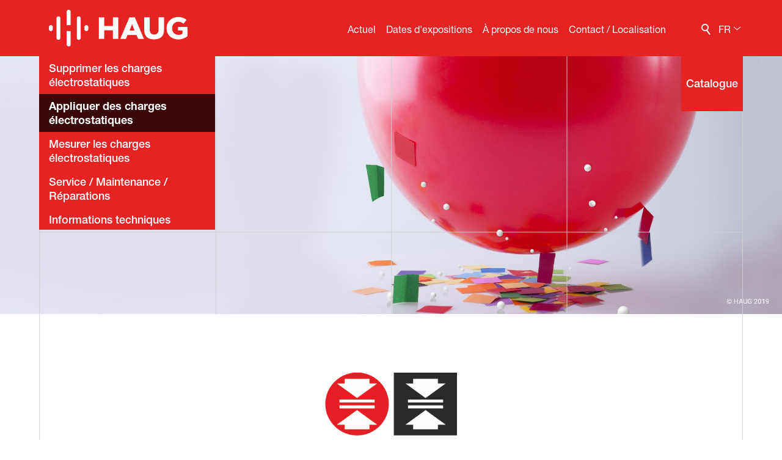

--- FILE ---
content_type: text/html; charset=utf-8
request_url: https://www.haug.swiss/fr/appliquer-des-charges-electrostatiques/charge-line/
body_size: 20370
content:
<!DOCTYPE html>
<html lang="fr" class="pagestatus-init no-js no-weditor scrolled-top page_var0 object-default project-fr subdir-appliquer-des-charges-electrostatiques navId-559028559028"><head><meta charset="UTF-8" /><title>Charge Line – Application de charge  - HAUG Biel AG</title><!--
      Diese Seite wurde mit Weblication® CMS erstellt.
      Weblication® ist ein Produkt der Scholl Communications AG in 77694 Kehl.
      Weitere Informationen finden Sie unter https://www.weblication.de bzw. https://scholl.de.
    --><meta name="Description" content="Les générateurs de charge HAUG sont des générateurs de tension continue présentant une tension de sortie réglable entre 0 et 40 kVDC. Tous les générateurs de charge sont disponibles en polarité positive ou négative. "/><meta name="Keywords" content="Charge Line, Application de charge, Génératrices de charge, Electrodes de charge, Générateurs de charge, triodes "/><meta name="Robots" content="noarchive, index, noodp"/><meta name="viewport" content="width=device-width, initial-scale=1"/><meta name="Generator" content="Weblication® CMS"/><!--[if IE]><meta http-equiv="x-ua-compatible" content="IE=edge" /><![endif]--><meta name="format-detection" content="telephone=no"/><meta property="og:image" content="https://www.haug.swiss/media/img/icons/Entladung-Gleichspannung.png"/><link rel="icon" href="/global/wGlobal/layout/images/site-icons/favicon.png"/><link rel="canonical" href="https://www.haug.swiss/fr/appliquer-des-charges-electrostatiques/charge-line/"/><script>document.documentElement.className = document.documentElement.className.replace('no-js', 'js');wNavidStandard='559028559028';wProjectPath='/fr'; </script><!--WNEOUC:<link rel="stylesheet" href="/global/wGlobal/layout/styles/optimized/design_404be3330377e1c3c36e7d6d28264fce.css?1758022780"/>:WNEOUC--><!--WEOUCO--><style>
@media only screen and (min-width: 1200px){}@media only screen and (max-width: 1199px){}@media only screen and (min-width: 992px){}@media only screen and (max-width: 991px){}@media only screen and (min-width: 768px){}@media only screen and (max-width: 767px){}@media only screen and (min-width: 576px){}@media only screen and (max-width: 575px){}@media only screen and (min-width: 415px){}@media only screen and (max-width: 414px){}@font-face{font-family:"HelveticaNeueLTStd-Lt";src:url("/global/wGlobal/layout/webfonts/5664085/cb0d1e8a-e111-4dbf-82c2-e948aba954c0.eot?#iefix");src:url("Fonts/5664085/cb0d1e8a-e111-4dbf-82c2-e948aba954c0.eot?#iefix") format("eot"),url("/global/wGlobal/layout/webfonts/5664085/f9c5199e-a996-4c08-9042-1eb845bb7495.woff2") format("woff2"),url("/global/wGlobal/layout/webfonts/5664085/2a34f1f8-d701-4949-b12d-133c1c2636eb.woff") format("woff"),url("/global/wGlobal/layout/webfonts/5664085/fdf10d5e-4ce0-45e5-a6c1-5eaff6cb1c11.ttf") format("truetype")}@font-face{font-family:"HelveticaNeueLTStd-Roman";src:url("/global/wGlobal/layout/webfonts/5664093/522972a6-5867-47ae-82fc-a7cf9bd5d4d4.eot?#iefix");src:url("/global/wGlobal/layout/webfonts/5664093/522972a6-5867-47ae-82fc-a7cf9bd5d4d4.eot?#iefix") format("eot"),url("/global/wGlobal/layout/webfonts/5664093/08b57253-2e0d-4c12-9c57-107f6c67bc49.woff2") format("woff2"),url("/global/wGlobal/layout/webfonts/5664093/08edde9d-c27b-4731-a27f-d6cd9b01cd06.woff") format("woff"),url("/global/wGlobal/layout/webfonts/5664093/8f4a1705-214a-4dd0-80b8-72252c37e688.ttf") format("truetype")}@font-face{font-family:"HelveticaNeueLTStd-Md";src:url("/global/wGlobal/layout/webfonts/5664103/5640036d-d549-4f16-b31e-87da78d9e832.eot?#iefix");src:url("/global/wGlobal/layout/webfonts/5664103/5640036d-d549-4f16-b31e-87da78d9e832.eot?#iefix") format("eot"),url("/global/wGlobal/layout/webfonts/5664103/240c57a0-fdce-440d-9ce3-85e0cb56f470.woff2") format("woff2"),url("/global/wGlobal/layout/webfonts/5664103/7802e576-2ffa-4f22-a409-534355fbea79.woff") format("woff"),url("/global/wGlobal/layout/webfonts/5664103/14d824a2-2a5c-4692-8e30-74f6e177b675.ttf") format("truetype")}@font-face{font-family:"HelveticaNeueLTStd-Bd";src:url("/global/wGlobal/layout/webfonts/5664150/4c21ab66-1566-4a85-b310-fbc649985f88.eot?#iefix");src:url("/global/wGlobal/layout/webfonts/5664150/4c21ab66-1566-4a85-b310-fbc649985f88.eot?#iefix") format("eot"),url("/global/wGlobal/layout/webfonts/5664150/800da3b0-675f-465f-892d-d76cecbdd5b1.woff2") format("woff2"),url("/global/wGlobal/layout/webfonts/5664150/7b415a05-784a-4a4c-8c94-67e9288312f5.woff") format("woff"),url("/global/wGlobal/layout/webfonts/5664150/f07c25ed-2d61-4e44-99ab-a0bc3ec67662.ttf") format("truetype")}@media (min-width: 768px){}html.embedpage-body-open{overflow:hidden}html.wglBox{}html.ios .wLightbox .wLightboxOuter .wLightboxInner{overflow:auto;-webkit-overflow-scrolling:touch}@media only screen and (min-width: 768px){}@media only screen and (min-width: 768px){}@media only screen and (min-width: 768px){}@media only screen and (min-width: 768px){}@media only screen and (min-width: 768px){}@media only screen and (min-width: 768px){}#blockContentInner{}#blockContentInner .elementSection > div, #blockContentInner .elementSectionObjectShopProduct > div, #blockContentInner .elementSectionObjectEventMulti > div, #blockContentInner .elementSectionObjectContactPerson > div{}html:lang(en) .wReaderPanelEmbed .wButtonStartReading:before{content:'Read aloud'}html:lang(en) .wReaderPanelEmbed .wButtonStopReading:before{content:'Stop'}#blockHeader #scrollProgress{position:absolute}html{overflow-y:scroll;-webkit-text-size-adjust:100%;font-size:16px}html.zoom-l{font-size:20.8px}@media only screen and (min-width: 768px){html{font-size:16px}html.zoom-l{font-size:20.8px}}@media only screen and (min-width: 992px){html{font-size:16px}html.zoom-l{font-size:20.8px}}@media only screen and (min-width: 1200px){html{font-size:16px}html.zoom-l{font-size:20.8px}}body{margin:0;padding:0;font-family:'HelveticaNeueLTStd-Roman',Arial, Helvetica, Sans-serif;font-size:1rem;line-height:150%;color:#000000;background:#FFFFFF;-webkit-tap-highlight-color:transparent}body.bodyBlank{background:none;background-color:transparent}#blockPage{}@media only screen and (min-width: 992px){#blockPage{margin-top:0;margin-bottom:0}}#blockHeader{width:100%;padding:0;background:#FFFFFF;position:relative;z-index:1;position:fixed;z-index:100;top:0}#blockHeader #blockHeaderMain{background-color:#e42322;height:62px}#blockHeader #blockHeaderMain #blockHeaderMainInner{max-width:1200px;position:relative;margin:0 auto}#blockHeader #blockHeaderMain #logo{position:absolute;z-index:2;margin:11px 0 0 11px}#blockHeader #blockHeaderMain #logo > img, #blockHeader #blockHeaderMain #logo > svg{height:40px;width:auto;display:block}#blockHeader #blockHeaderMain #logo .logoImgFull{display:none}#blockHeader #blockHeaderMain #logo .logoImgOnScroll{display:none}#blockHeader #blockHeaderMain #languageSelector{z-index:1;padding:0 0 0 8px}#blockHeader #blockHeaderMain #languageSelector #languageSelected{position:relative;line-height:32px;padding:0 20px 0 4px;background:transparent}#blockHeader #blockHeaderMain #languageSelector #languageSelected img{height:12px;box-shadow:0 0 3px rgba(0,0,0,0.2);background:#FFFFFF;display:none}#blockHeader #blockHeaderMain #languageSelector #languageSelected .textShort{display:block;text-transform:uppercase;color:#FFFFFF}#blockHeader #blockHeaderMain #languageSelector #languageSelected .text{display:none}#blockHeader #blockHeaderMain #languageSelector #languageSelected .opener{position:absolute;display:block;right:0;top:0;width:20px;height:24px;cursor:pointer}#blockHeader #blockHeaderMain #languageSelector #languageSelected .opener:before, #blockHeader #blockHeaderMain #languageSelector #languageSelected .opener:after{content:'';position:absolute;display:block;width:8px;height:1px;margin:14px 0 0 4px;background:#FFFFFF;transform:rotate(40deg)}#blockHeader #blockHeaderMain #languageSelector #languageSelected .opener:after{margin:14px 0 0 9px;transform:rotate(-40deg)}#blockHeader #blockHeaderMain #languageSelector #languageSelectable{display:none;position:absolute;z-index:2;padding:0;background:#e6e6e6}#blockHeader #blockHeaderMain #languageSelector #languageSelectable a.lang{display:block;text-decoration:none;display:block;padding:4px 8px;white-space:nowrap;color:#000000;background:transparent}#blockHeader #blockHeaderMain #languageSelector #languageSelectable a.lang:hover{color:#000000;background:rgba(0,0,0,0.05)}#blockHeader #blockHeaderMain #languageSelector #languageSelectable a.lang img{display:none;height:12px;box-shadow:0 0 3px rgba(0,0,0,0.2);background:#FFFFFF}#blockHeader #blockHeaderMain #languageSelector #languageSelectable a.lang .textShort{padding:0 0 0 8px;display:inline-block;text-transform:uppercase}#blockHeader #blockHeaderMain #languageSelector #languageSelectable a.lang .text{padding:0 0 0 8px;display:none}#blockHeader #blockHeaderMain #languageSelector:hover #languageSelectable{display:block}#blockHeader #blockHeaderMain #languageSelector{display:block;position:absolute;top:15px;right:96px}.navmenu-open #blockHeader #blockHeaderMain #languageSelector{display:block}#blockHeader #blockHeaderMain #searchBox{position:absolute}#blockHeader #blockHeaderMain #searchBox .searchBoxContainer{display:block;position:relative;height:32px;width:32px}#blockHeader #blockHeaderMain #searchBox .searchBoxContainer .searchBoxLabel{display:block}#blockHeader #blockHeaderMain #searchBox .searchBoxContainer .searchBoxLabel > label{font-size:0;display:block}#blockHeader #blockHeaderMain #searchBox .searchBoxContainer .searchBoxLabel > label:before{content:'';pointer-events:none;position:absolute;top:6px;left:7px;width:12px;height:12px;border:solid 2px #FFFFFF;border-radius:50%;z-index:11}#blockHeader #blockHeaderMain #searchBox .searchBoxContainer .searchBoxLabel > label:after{content:'';pointer-events:none;position:absolute;top:5px;left:5px;width:9px;height:2px;background-color:#FFFFFF;transform:rotate(54deg);margin-top:14px;margin-left:9px;z-index:11}#blockHeader #blockHeaderMain #searchBox .searchBoxContainer .searchBoxElement{}#blockHeader #blockHeaderMain #searchBox .searchBoxContainer .searchBoxElement .searchTerm{position:absolute;cursor:pointer;z-index:10;top:2px;right:0;width:32px;height:28px;line-height:26px;margin:0;padding:0 4px;opacity:0;border:solid 1px #e6e6e6;transition:all 0.3s linear}#blockHeader #blockHeaderMain #searchBox .searchBoxContainer .searchBoxElement .searchTerm:focus{width:120px;right:32px;opacity:1}#blockHeader #blockHeaderMain #searchBox .searchBoxContainer .searchBoxElement #searchSuggestOuter{display:none}#blockHeader #blockHeaderMain #searchBox .searchBoxContainer .searchBoxElement.hasFocus #searchSuggestOuter{display:block;position:absolute;top:29px;right:32px;z-index:20;background-color:#FFFFFF;color:#000000;border:solid 1px #e6e6e6}#blockHeader #blockHeaderMain #searchBox .searchBoxContainer .searchBoxElement.hasFocus #searchSuggestOuter .searchSuggestEntry{padding:2px 6px;cursor:pointer}#blockHeader #blockHeaderMain #searchBox .searchBoxContainer .searchBoxElement.hasFocus #searchSuggestOuter .searchSuggestEntry:first-child{padding:4px 6px 2px 6px}#blockHeader #blockHeaderMain #searchBox .searchBoxContainer .searchBoxElement.hasFocus #searchSuggestOuter .searchSuggestEntry:last-child{padding:2px 6px 4px 6px}#blockHeader #blockHeaderMain #searchBox .searchBoxContainer .searchBoxElement.hasFocus #searchSuggestOuter .searchSuggestEntry:hover{background-color:#F0F0F0}#blockHeader #blockHeaderMain #searchBox .searchBoxContainer #searchSubmit{display:none}#blockHeader #blockHeaderMain #searchBox{position:absolute;top:15px;right:58px}#blockHeader #blockHeaderMain #navigationMeta{display:none}@media only screen and (min-width: 576px){#blockHeader #blockHeaderMain #logo{margin:11px 0 0 11px}}@media only screen and (max-width: 991px){#blockHeader #blockHeaderMain{}#blockHeader #blockHeaderMain html.navmenu-open{overflow:hidden}#blockHeader #blockHeaderMain #navigationMain{width:100%;position:relative}#blockHeader #blockHeaderMain #navigationMain > nav{display:block;position:fixed;top:0;left:0;width:100vw;height:0;margin-bottom:1rem;padding:0 1rem;overflow:auto;background-color:#F0F0F0;transition:all 0.3s ease-in-out}.navmenu-open #blockHeader #blockHeaderMain #navigationMain > nav{display:block;height:600px;height:calc(100vh - 62px)}#blockHeader #blockHeaderMain #navigationMain ul{list-style-type:none;margin:0;padding:0}#blockHeader #blockHeaderMain #navigationMain li{position:relative;display:block;margin:0;padding:0}#blockHeader #blockHeaderMain #navigationMain li > a{display:block;text-decoration:none;text-align:left}#blockHeader #blockHeaderMain #navigationMain li > ul{display:none}#blockHeader #blockHeaderMain #navigationMain li.selected, #blockHeader #blockHeaderMain #navigationMain li.descendantSelected{}#blockHeader #blockHeaderMain #navigationMain li.selected > ul, #blockHeader #blockHeaderMain #navigationMain li.descendantSelected > ul{display:block}#blockHeader #blockHeaderMain #navigationMain > nav{}#blockHeader #blockHeaderMain #navigationMain > nav > ul{max-width:1200px;margin:0 auto}#blockHeader #blockHeaderMain #navigationMain > nav > ul > li{}#blockHeader #blockHeaderMain #navigationMain > nav > ul > li > a{font-size:1.0rem;line-height:1.6rem;color:#000000;background-color:transparent;padding:0.7rem 3rem 0.7rem 1rem}#blockHeader #blockHeaderMain #navigationMain > nav > ul > li.selected, #blockHeader #blockHeaderMain #navigationMain > nav > ul > li.descendantSelected{}#blockHeader #blockHeaderMain #navigationMain > nav > ul > li.selected > a, #blockHeader #blockHeaderMain #navigationMain > nav > ul > li.descendantSelected > a{color:#000000;background-color:transparent}#blockHeader #blockHeaderMain #navigationMain > nav > ul > li:hover{}#blockHeader #blockHeaderMain #navigationMain > nav > ul > li:hover > a{color:#000000;background-color:transparent}#blockHeader #blockHeaderMain #navigationMain > nav > ul > li > a:active{color:#000000;background-color:rgba(0,0,0,0.05)}#blockHeader #blockHeaderMain #navigationMain > nav > ul > li span.navpointToggler{position:absolute;cursor:pointer;right:18px;top:0;width:32px;height:2.6rem;padding:0.7rem;padding-right:0;box-sizing:content-box}#blockHeader #blockHeaderMain #navigationMain > nav > ul > li span.navpointToggler:before, #blockHeader #blockHeaderMain #navigationMain > nav > ul > li span.navpointToggler:after{transition:all 0.3s ease-in-out;content:'';position:absolute;margin:11px 0 0 5px;display:block;width:14px;height:2px;background-color:#000000;transform:rotate(40deg)}#blockHeader #blockHeaderMain #navigationMain > nav > ul > li span.navpointToggler:after{margin:11px 0 0 15px;transform:rotate(-40deg)}#blockHeader #blockHeaderMain #navigationMain > nav > ul > li span.navpointToggler.open{}#blockHeader #blockHeaderMain #navigationMain > nav > ul > li span.navpointToggler.open:before{transform:rotate(-40deg)}#blockHeader #blockHeaderMain #navigationMain > nav > ul > li span.navpointToggler.open:after{transform:rotate(40deg)}#blockHeader #blockHeaderMain #navigationMain > nav > ul > li > ul{}#blockHeader #blockHeaderMain #navigationMain > nav > ul > li > ul > li{}#blockHeader #blockHeaderMain #navigationMain > nav > ul > li > ul > li > a{font-size:1.0rem;line-height:1.6rem;color:#000000;background-color:transparent;padding:0.3rem 3rem 0.3rem 2rem}#blockHeader #blockHeaderMain #navigationMain > nav > ul > li > ul > li.selected, #blockHeader #blockHeaderMain #navigationMain > nav > ul > li > ul > li.descendantSelected{}#blockHeader #blockHeaderMain #navigationMain > nav > ul > li > ul > li.selected > a, #blockHeader #blockHeaderMain #navigationMain > nav > ul > li > ul > li.descendantSelected > a{color:#000000;background-color:transparent}#blockHeader #blockHeaderMain #navigationMain > nav > ul > li > ul > li:hover{}#blockHeader #blockHeaderMain #navigationMain > nav > ul > li > ul > li:hover > a{color:#000000;background-color:transparent}#blockHeader #blockHeaderMain #navigationMain > nav > ul > li > ul > li > a:active{color:#000000;background-color:rgba(0,0,0,0.05)}#blockHeader #blockHeaderMain #navigationMain > nav > ul > li > ul > li span.navpointToggler{height:1.6rem;padding:0.3rem;padding-right:0}#blockHeader #blockHeaderMain #navigationMain > nav > ul > li > ul > li > ul{}#blockHeader #blockHeaderMain #navigationMain > nav > ul > li > ul > li > ul > li{}#blockHeader #blockHeaderMain #navigationMain > nav > ul > li > ul > li > ul > li > a{font-size:0.8rem;line-height:1.2rem;color:#000000;padding:0.2rem 3rem 0.2rem 3rem}#blockHeader #blockHeaderMain #navigationMain > nav > ul > li > ul > li > ul > li.selected, #blockHeader #blockHeaderMain #navigationMain > nav > ul > li > ul > li > ul > li.descendantSelected{}#blockHeader #blockHeaderMain #navigationMain > nav > ul > li > ul > li > ul > li.selected > a, #blockHeader #blockHeaderMain #navigationMain > nav > ul > li > ul > li > ul > li.descendantSelected > a{color:#000000;background-color:transparent}#blockHeader #blockHeaderMain #navigationMain > nav > ul > li > ul > li > ul > li:hover{}#blockHeader #blockHeaderMain #navigationMain > nav > ul > li > ul > li > ul > li:hover > a{color:#000000;background-color:transparent}#blockHeader #blockHeaderMain #navigationMain > nav > ul > li > ul > li > ul > li > a:active{color:#000000;background-color:rgba(0,0,0,0.05)}#blockHeader #blockHeaderMain #navigationMain > nav > ul > li > ul > li > ul > li span.navpointToggler{height:1.2rem;padding:0.2rem;padding-right:0}#blockHeader #blockHeaderMain #navigationMain > nav > ul > li > ul > li > ul > li > ul{}#blockHeader #blockHeaderMain #navigationMain > nav > ul > li > ul > li > ul > li > ul > li{}#blockHeader #blockHeaderMain #navigationMain > nav > ul > li > ul > li > ul > li > ul > li > a{font-size:0.7rem;line-height:1.2rem;color:#000000;padding:0.1rem 3rem 0.1rem 4rem}#blockHeader #blockHeaderMain #navigationMain > nav > ul > li > ul > li > ul > li > ul > li.selected, #blockHeader #blockHeaderMain #navigationMain > nav > ul > li > ul > li > ul > li > ul > li.descendantSelected{}#blockHeader #blockHeaderMain #navigationMain > nav > ul > li > ul > li > ul > li > ul > li.selected > a, #blockHeader #blockHeaderMain #navigationMain > nav > ul > li > ul > li > ul > li > ul > li.descendantSelected > a{color:#000000;background-color:transparent}#blockHeader #blockHeaderMain #navigationMain > nav > ul > li > ul > li > ul > li > ul > li:hover{}#blockHeader #blockHeaderMain #navigationMain > nav > ul > li > ul > li > ul > li > ul > li:hover > a{color:#000000;background-color:transparent}#blockHeader #blockHeaderMain #navigationMain > nav > ul > li > ul > li > ul > li > ul > li > a:active{color:#000000;background-color:rgba(0,0,0,0.05)}#blockHeader #blockHeaderMain #navigationMain > nav > ul > li > ul > li > ul > li > ul > li span.navpointToggler{height:1.2rem;padding:0.2rem;padding-right:0}#blockHeader #blockHeaderMain #navigationMain .navLevelEmbed{display:none}#blockHeader #blockHeaderMain #navigationMain #navigationMainToggler{display:block;position:absolute;top:0;right:0;margin:0 0 0 0;cursor:pointer;width:32px;height:32px}#blockHeader #blockHeaderMain #navigationMain #navigationMainToggler > div:first-child{display:none;padding:12px 38px 12px 16px;color:#000000;text-decoration:none;font-size:1.7rem;text-transform:uppercase}#blockHeader #blockHeaderMain #navigationMain #navigationMainToggler > div:last-child{position:relative;width:32px;height:32px}#blockHeader #blockHeaderMain #navigationMain #navigationMainToggler > div:last-child:before{content:'';position:absolute;width:26px;height:11px;margin:6px 0 0 3px;border-top:solid 2px #FFFFFF;border-bottom:solid 2px #FFFFFF;transition:all 0.3s linear, border-color 0.3s 0.3s linear}#blockHeader #blockHeaderMain #navigationMain #navigationMainToggler > div:last-child:after{content:'';position:absolute;width:26px;height:20px;margin:6px 0 0 3px;border-bottom:solid 2px #FFFFFF;transition:all 0.3s linear}#blockHeader #blockHeaderMain #navigationMain #navigationMainToggler.open > div:last-child:before{transform:rotate(45deg);transform-origin:2px 5px;border-bottom-color:transparent;transition:all 0.3s linear, border-color 0.1s linear}#blockHeader #blockHeaderMain #navigationMain #navigationMainToggler.open > div:last-child:after{transform:rotate(-45deg);transform-origin:2px 16px}#blockHeader #blockHeaderMain #navigationMain{}#blockHeader #blockHeaderMain #navigationMain #navigationMainToggler{position:fixed;top:15px;right:16px}#blockHeader #blockHeaderMain #navigationMain > nav{margin-top:62px}}@media print and (max-width: 991px){#blockHeader #blockHeaderMain #navigationMain{display:none}}@media only screen and (min-width: 992px){#blockHeader{}#blockHeader #blockHeaderMain{background-color:#e42322;height:92px;padding:0 4rem}#blockHeader #blockHeaderMain #logo{margin:16px 0 0 16px}#blockHeader #blockHeaderMain #logo .logoImg{display:none}#blockHeader #blockHeaderMain #logo .logoImgFull{display:block}#blockHeader #blockHeaderMain #logo .logoImgOnScroll{display:none}#blockHeader #blockHeaderMain #logo > img, #blockHeader #blockHeaderMain #logo > svg{display:block;height:60px}#blockHeader #blockHeaderMain #languageSelector{display:block;position:absolute;font-size:1rem;top:32px;right:0}#blockHeader #blockHeaderMain #searchBox{top:33px;right:43px}#blockHeader #blockHeaderMain #navigationMeta{background-color:transparent}#blockHeader #blockHeaderMain #navigationMeta ul{list-style-type:none;margin:0;padding:0}#blockHeader #blockHeaderMain #navigationMeta ul li{display:block;float:left;margin:0;padding:0}#blockHeader #blockHeaderMain #navigationMeta ul li > a{display:block;font-size:1rem;color:#FFFFFF;padding:0rem 0.53125rem;text-decoration:none}#blockHeader #blockHeaderMain #navigationMeta ul li.selected, #blockHeader #blockHeaderMain #navigationMeta ul li.descendantSelected{}#blockHeader #blockHeaderMain #navigationMeta ul li.selected > a, #blockHeader #blockHeaderMain #navigationMeta ul li.descendantSelected > a{color:#000000}#blockHeader #blockHeaderMain #navigationMeta ul li:hover{}#blockHeader #blockHeaderMain #navigationMeta ul li:hover > a{color:#FFFFFF}#blockHeader #blockHeaderMain #navigationMeta ul li > a:active{color:#FFFFFF}#blockHeader #blockHeaderMain #navigationMeta ul li:last-child > a{padding:0rem 1rem 0rem 0.53125rem}#blockHeader #blockHeaderMain #navigationMeta .navLevelEmbed{display:none;position:absolute;z-index:101;width:100%;max-height:calc(100vh - 62px - 36px);left:0;margin:0;padding:40px 40px 40px 40px;overflow:auto;background-color:#F0F0F0;border-style:solid;border-width:1px;border-color:#F0F0F0;color:#000000}#blockHeader #blockHeaderMain #navigationMeta .navLevelEmbed .elementSection, #blockHeader #blockHeaderMain #navigationMeta .navLevelEmbed .elementSectionObjectShopProduct, #blockHeader #blockHeaderMain #navigationMeta .navLevelEmbed .elementSectionObjectEventMulti, #blockHeader #blockHeaderMain #navigationMeta .navLevelEmbed .elementSectionObjectContactPerson{padding:0 !important}#blockHeader #blockHeaderMain #navigationMeta{display:block;position:absolute;right:110px;top:36px}#blockHeader #blockHeaderMain #navigationMainToggler{display:none}#blockHeader #blockHeaderMain #navigationMain{background-color:transparent;user-select:none;-webkit-user-select:none;-moz-user-select:none;-ms-user-select:none;width:100%}#blockHeader #blockHeaderMain #navigationMain ul{list-style-type:none;margin:0;padding:0}#blockHeader #blockHeaderMain #navigationMain span.navpointToggler{pointer-events:none}#blockHeader #blockHeaderMain #navigationMain > nav{}#blockHeader #blockHeaderMain #navigationMain > nav li{display:block;margin:0;padding:0}#blockHeader #blockHeaderMain #navigationMain > nav li > a{display:block;text-decoration:none}#blockHeader #blockHeaderMain #navigationMain > nav li > span.navpointToggler{display:none}#blockHeader #blockHeaderMain #navigationMain > nav li > ul{display:none;position:absolute;z-index:80}#blockHeader #blockHeaderMain #navigationMain > nav > ul{}#blockHeader #blockHeaderMain #navigationMain > nav > ul > li{float:left;width:100%}#blockHeader #blockHeaderMain #navigationMain > nav > ul > li[data-source='meta']{display:none}#blockHeader #blockHeaderMain #navigationMain > nav > ul > li > a{font-family:'HelveticaNeueLTStd-Md',Arial, Helvetica, Sans-serif;font-size:1.125rem;color:#FFFFFF;background-color:transparent;padding:0.5rem 1rem;line-height:130%;width:100%}#blockHeader #blockHeaderMain #navigationMain > nav > ul > li.selected, #blockHeader #blockHeaderMain #navigationMain > nav > ul > li.descendantSelected{}#blockHeader #blockHeaderMain #navigationMain > nav > ul > li.selected > a, #blockHeader #blockHeaderMain #navigationMain > nav > ul > li.descendantSelected > a{color:#FFFFFF;background-color:rgba(0,0,0,0.75);font-family:HelveticaNeueLTStd-Bd}#blockHeader #blockHeaderMain #navigationMain > nav > ul > li:hover{}#blockHeader #blockHeaderMain #navigationMain > nav > ul > li:hover > a{color:#FFFFFF;background-color:rgba(0,0,0,0.75)}#blockHeader #blockHeaderMain #navigationMain > nav > ul > li > a:active{color:#FFFFFF;background-color:rgba(0,0,0,0.75)}#blockHeader #blockHeaderMain #navigationMain > nav > ul > li ul{width:280px;top:0;background-color:rgba(0,0,0,0.4);border-style:solid;border-width:0px;border-color:#F0F0F0}#blockHeader #blockHeaderMain #navigationMain > nav > ul > li ul > li{position:relative}#blockHeader #blockHeaderMain #navigationMain > nav > ul > li ul > li > a{font-family:HelveticaNeueLTStd-Bd;font-size:1.125rem;line-height:130%;color:#FFFFFF;background-color:transparent;padding:0.5rem 1rem}#blockHeader #blockHeaderMain #navigationMain > nav > ul > li ul > li.selected, #blockHeader #blockHeaderMain #navigationMain > nav > ul > li ul > li.descendantSelected{}#blockHeader #blockHeaderMain #navigationMain > nav > ul > li ul > li.selected > a, #blockHeader #blockHeaderMain #navigationMain > nav > ul > li ul > li.descendantSelected > a{color:#e42322;background-color:transparent}#blockHeader #blockHeaderMain #navigationMain > nav > ul > li ul > li:hover{}#blockHeader #blockHeaderMain #navigationMain > nav > ul > li ul > li:hover > a{color:#e42322;background-color:rgba(0,0,0,0.025)}#blockHeader #blockHeaderMain #navigationMain > nav > ul > li ul > li > a:active{color:#e42322;background-color:rgba(0,0,0,0.025)}#blockHeader #blockHeaderMain #navigationMain > nav > ul > li ul > li ul{top:-0px;right:calc(-100% - 2 * 0px);width:calc(100% + 1 * 0px)}#blockHeader #blockHeaderMain #navigationMain > nav > ul > li ul > li ul > li{position:relative}#blockHeader #blockHeaderMain #navigationMain > nav > ul > li ul > li ul > li > a{font-family:'HelveticaNeueLTStd-Md',Arial, Helvetica, Sans-serif;font-size:0.8rem;color:#FFFFFF;background-color:transparent;padding:0.5rem 1rem}#blockHeader #blockHeaderMain #navigationMain > nav > ul > li ul > li ul > li.selected, #blockHeader #blockHeaderMain #navigationMain > nav > ul > li ul > li ul > li.descendantSelected{}#blockHeader #blockHeaderMain #navigationMain > nav > ul > li ul > li ul > li.selected > a, #blockHeader #blockHeaderMain #navigationMain > nav > ul > li ul > li ul > li.descendantSelected > a{color:#e42322;background-color:transparent}#blockHeader #blockHeaderMain #navigationMain > nav > ul > li ul > li ul > li:hover{}#blockHeader #blockHeaderMain #navigationMain > nav > ul > li ul > li ul > li:hover > a{color:#e42322;background-color:rgba(0,0,0,0.025)}#blockHeader #blockHeaderMain #navigationMain > nav > ul > li ul > li ul > li > a:active{color:#e42322;background-color:rgba(0,0,0,0.025)}#blockHeader #blockHeaderMain #navigationMain > nav > ul > li ul > li ul > li ul{top:-0px;right:calc(-100% - 2 * 0px)}#blockHeader #blockHeaderMain #navigationMain > nav > ul > li ul > li ul > li:hover > ul{display:block}#blockHeader #blockHeaderMain #navigationMain > nav > ul > li ul > li ul > li.childs.open > .navpointToggler{display:block}#blockHeader #blockHeaderMain #navigationMain > nav > ul > li ul > li:hover > ul{display:block}#blockHeader #blockHeaderMain #navigationMain > nav > ul > li ul > li.childs.open > .navpointToggler{display:block}#blockHeader #blockHeaderMain #navigationMain > nav > ul > li ul.subleftside > li > ul{right:100%}#blockHeader #blockHeaderMain #navigationMain > nav > ul > li ul.subleftside li.childs{}#blockHeader #blockHeaderMain #navigationMain > nav > ul > li ul.subleftside li.childs > a{padding-left:32px}#blockHeader #blockHeaderMain #navigationMain > nav > ul > li:not(.hasMegaDropdown):hover > ul{display:block}#blockHeader #blockHeaderMain #navigationMain .navpointToggler{position:absolute;display:block;right:0;top:9px;width:32px;height:24px;cursor:pointer}#blockHeader #blockHeaderMain #navigationMain .navpointToggler:before, #blockHeader #blockHeaderMain #navigationMain .navpointToggler:after{content:'';position:absolute;display:block;width:9px;height:1px;margin:9px 0 0 12px;background-color:#FFFFFF;transform:rotate(50deg)}#blockHeader #blockHeaderMain #navigationMain .navpointToggler:after{margin:15px 0 0 12px;transform:rotate(-50deg)}#blockHeader #blockHeaderMain #navigationMain .subleftside > li > .navpointToggler{right:auto;left:0}#blockHeader #blockHeaderMain #navigationMain .subleftside > li > .navpointToggler:before{transform:rotate(-50deg)}#blockHeader #blockHeaderMain #navigationMain .subleftside > li > .navpointToggler:after{transform:rotate(50deg)}#blockHeader #blockHeaderMain #navigationMain .navLevelEmbed{display:none;position:absolute;z-index:101;width:100%;max-height:calc(100vh - 62px - 36px);left:0;margin:0;padding:40px 40px 40px 40px;overflow:auto;background-color:#F0F0F0;border-style:solid;border-width:0px;border-color:#F0F0F0;color:#000000}#blockHeader #blockHeaderMain #navigationMain .navLevelEmbed .elementSection, #blockHeader #blockHeaderMain #navigationMain .navLevelEmbed .elementSectionObjectShopProduct, #blockHeader #blockHeaderMain #navigationMain .navLevelEmbed .elementSectionObjectEventMulti, #blockHeader #blockHeaderMain #navigationMain .navLevelEmbed .elementSectionObjectContactPerson{padding:0 !important}#blockHeader #blockHeaderMain #navigationMain{transition:height 1s ease-in-out;position:absolute;left:0;background-color:#e42322;top:92px;right:32px}#blockHeader #blockHeaderMain #navigationMain #navigationMainToggler{}#blockHeader #blockHeaderMain #navigationMain > nav{}#blockHeader #blockHeaderMain #navigationMain > nav > ul{float:left}#blockHeader #blockHeaderMain #navigationMain > nav > ul ul{}#blockHeader #blockHeaderMain #navigationMain #beButtonEditNavigation{bottom:0;margin-bottom:2px}}@media only screen and (min-width: 992px) and (min-width: 992px){#blockHeader #blockHeaderMain #navigationMain > nav > ul > li ul{left:100%;width:calc(25vw - 2.25rem)}}@media only screen and (min-width: 1350px) and (min-width: 992px){#blockHeader #blockHeaderMain #navigationMain > nav > ul > li ul{left:300px;width:300px}}@media only screen and (min-width: 992px) and (min-width: 992px){#blockHeader #blockHeaderMain #navigationMain{width:calc(100% / 4);height:calc(25vw - 2.25rem)}}@media only screen and (min-width: 1350px) and (min-width: 992px){#blockHeader #blockHeaderMain #navigationMain{width:300px;height:300px}}@media only screen and (min-width: 992px) and (min-width: 992px){#blockHeader #blockHeaderMain #navigationMain > nav > ul ul{height:calc(25vw - 2.25rem)}}@media only screen and (min-width: 1350px) and (min-width: 992px){#blockHeader #blockHeaderMain #navigationMain > nav > ul ul{height:300px}}#blockBody{background:#FFFFFF;margin:0 auto;padding-top:62px}@media only screen and (min-width: 992px){#blockBody{padding-top:92px}}#blockBodyBefore{position:relative}@media only screen and (min-width: 992px){}#blockMain{position:relative;margin:0 auto;max-width:100%}@media only screen and (min-width: 992px){}#blockContent{display:block;position:relative;background:#FFFFFF}#blockContent #blockContentInner{}#blockContent > div, #blockContent > div > div.wWebtagGroup > div > div > div{}#blockContent > div > .elementContent, #blockContent > div > .elementText, #blockContent > div > .elementPicture, #blockContent > div > .elementLink, #blockContent > div > .elementHeadline, #blockContent > div > .elementBox, #blockContent > div > div.wWebtagGroup > div > div > div > .elementContent, #blockContent > div > div.wWebtagGroup > div > div > div > .elementText, #blockContent > div > div.wWebtagGroup > div > div > div > .elementPicture, #blockContent > div > div.wWebtagGroup > div > div > div > .elementLink, #blockContent > div > div.wWebtagGroup > div > div > div > .elementHeadline, #blockContent > div > div.wWebtagGroup > div > div > div > .elementBox{margin-left:20px;margin-right:20px}@media only screen and (min-width: 768px){#blockContent #blockContentInner{background-image:url('/global/wGlobal/layout/images/icons/netz_bg.gif');background-repeat:repeat-y;background-position:center;background-size:calc(100% - 4rem)}}@media only screen and (min-width: 992px){#blockContent #blockContentInner{background-image:url('/global/wGlobal/layout/images/icons/netz_bg.gif');background-repeat:repeat-y;background-position:center;background-size:calc(100% - 8rem)}}@media only screen and (min-width: 1350px){#blockContent #blockContentInner{background-size:1200px}}@media only screen and (min-width: 992px){#blockContent{}#blockContent > div, #blockContent > div > div.wWebtagGroup > div > div > div{}#blockContent > div > .elementContent, #blockContent > div > .elementText, #blockContent > div > .elementPicture, #blockContent > div > .elementLink, #blockContent > div > .elementHeadline, #blockContent > div > .elementBox, #blockContent > div > div.wWebtagGroup > div > div > div > .elementContent, #blockContent > div > div.wWebtagGroup > div > div > div > .elementText, #blockContent > div > div.wWebtagGroup > div > div > div > .elementPicture, #blockContent > div > div.wWebtagGroup > div > div > div > .elementLink, #blockContent > div > div.wWebtagGroup > div > div > div > .elementHeadline, #blockContent > div > div.wWebtagGroup > div > div > div > .elementBox{max-width:960px;margin-left:auto;margin-right:auto}}#blockAfter{position:relative}@media only screen and (min-width: 992px){}#blockFooter{display:block;clear:both;position:relative;margin:0 auto}#blockFooter .elementClearerSpacer{}#blockFooter .elementSection, #blockFooter .elementSectionObjectShopProduct, #blockFooter .elementSectionObjectEventMulti, #blockFooter .elementSectionObjectContactPerson{padding-left:1rem;padding-right:1rem}#blockFooter h1, #blockFooter h2, #blockFooter h3, #blockFooter h4, #blockFooter h5, #blockFooter h6{font-weight:normal}#blockFooter p, #blockFooter ul{}#blockFooter a{text-decoration:none;line-height:188%;color:#000000}#blockFooter a:before{margin-top:7px}@media only screen and (max-width: 768px){#blockFooter .elementClearerSpacer{display:none}}@media only screen and (min-width: 576px){#blockFooter .elementSection, #blockFooter .elementSectionObjectShopProduct, #blockFooter .elementSectionObjectEventMulti, #blockFooter .elementSectionObjectContactPerson{padding-left:2rem;padding-right:2rem}}@media only screen and (min-width: 768px){#blockFooter .elementSection, #blockFooter .elementSectionObjectShopProduct, #blockFooter .elementSectionObjectEventMulti, #blockFooter .elementSectionObjectContactPerson{padding-left:0;padding-right:0}}@media only screen and (min-width: 768px){}@media only screen and (min-width: 1350px){}.object-singlepage #blockHeader{background-color:#F0F0F0}.page_var0{}.scrolldirection-down.page_var0 #blockHeader, .scrolldirection-up.page_var0 #blockHeader{box-shadow:0px 3px 6px 0px rgba(0,0,0,0.16)}.scrolldirection-down.page_var1 #blockHeader, .scrolldirection-up.page_var1 #blockHeader{box-shadow:0px 3px 6px 0px rgba(0,0,0,0.16)}.page_var0{}.scrolldirection-down.page_var10 #blockHeader, .scrolldirection-down.page_var740 #blockHeader, .scrolldirection-down.page_var730 #blockHeader, .scrolldirection-down.page_var710 #blockHeader, .scrolldirection-down.page_var1 #blockHeader, .scrolldirection-down.page_var0 #blockHeader, .scrolldirection-up.page_var10 #blockHeader, .scrolldirection-up.page_var740 #blockHeader, .scrolldirection-up.page_var730 #blockHeader, .scrolldirection-up.page_var710 #blockHeader, .scrolldirection-up.page_var1 #blockHeader, .scrolldirection-up.page_var0 #blockHeader{box-shadow:0px 3px 6px 0px rgba(0,0,0,0.16)}.page_var0 #blockMain{max-width:100%;margin:0 auto}.page_var10 #blockHeader, .page_var740 #blockHeader, .page_var730 #blockHeader, .page_var710 #blockHeader, .page_var1 #blockHeader, .page_var0 #blockHeader{}.page_var0 #blockContent{}.scrolldirection-down.page_var20 #blockHeader, .scrolldirection-up.page_var20 #blockHeader{box-shadow:0px 3px 6px 0px rgba(0,0,0,0.16)}.page_var20 #blockHeader{}@media only screen and (min-width: 576px){}@media only screen and (min-width: 992px){}@media only screen and (min-width: 992px){}.scrolldirection-down.page_var30 #blockHeader, .scrolldirection-up.page_var30 #blockHeader{box-shadow:0px 3px 6px 0px rgba(0,0,0,0.16)}.page_var30 #blockHeader{}@media only screen and (min-width: 576px){}@media only screen and (min-width: 992px){}@media only screen and (min-width: 992px){}.scrolldirection-down.page_var40 #blockHeader, .scrolldirection-up.page_var40 #blockHeader{box-shadow:0px 3px 6px 0px rgba(0,0,0,0.16)}.page_var40 #blockHeader{}@media only screen and (min-width: 576px){}@media only screen and (min-width: 992px){}@media only screen and (min-width: 992px){}.scrolldirection-down.page_var100 #blockHeader, .scrolldirection-up.page_var100 #blockHeader{box-shadow:0px 3px 6px 0px rgba(0,0,0,0.16)}.page_var100 #blockHeader{}.scrolldirection-down.page_var400 #blockHeader, .scrolldirection-up.page_var400 #blockHeader{box-shadow:0px 3px 6px 0px rgba(0,0,0,0.16)}.page_var400 #blockHeader{max-width:none;z-index:3}.scrolled-top.page_var400 #blockHeader{background-color:transparent}.page_var400 #blockHeader #blockHeaderBefore{display:none}.scrolldirection-down.page_var400 #blockHeader, .scrolldirection-up.page_var400 #blockHeader{background:#FFFFFF}.page_var400.weditor #blockHeader{position:relative}.scrolldirection-down.page_var500 #blockHeader, .scrolldirection-up.page_var500 #blockHeader{box-shadow:0px 3px 6px 0px rgba(0,0,0,0.16)}.page_var500 #blockHeader{max-width:none;z-index:3}.scrolled-top.page_var500 #blockHeader{background-color:transparent}.page_var500 #blockHeader #blockHeaderBefore{display:none}.page_var500 #blockHeader #navigationMain{display:none}.scrolldirection-down.page_var500 #blockHeader, .scrolldirection-up.page_var500 #blockHeader{background:#FFFFFF}.page_var500.weditor #blockHeader{position:relative}.page_var730 #blockHeader{display:none}.page_var740 #blockHeader{display:none}strong{font-weight:normal;font-family:'HelveticaNeueLTStd-Md',Arial, Helvetica, Sans-serif}.listDefault:after, dl.addressTable:after, .elementBox > .boxInner:after, #blockFooter:after, #blockMain:after, #blockBody:after, #blockHeader:after{display:table;overflow:hidden;visibility:hidden;clear:both;content:".";height:0;font-size:0;line-height:0}picture{line-height:0}picture img{max-width:100%}picture[data-lazyloading='1'] img.wglLazyLoadInit{background:transparent}html{box-sizing:border-box}*, *:before, *:after{box-sizing:inherit}img{}img .picture{margin:0;height:auto;max-width:100%;vertical-align:bottom}img .pictureLeft{float:left;margin:0 24px 10px 0;height:auto;max-width:100%;vertical-align:bottom}img .pictureCenter{margin:0 24px 4px 0;height:auto;max-width:100%;vertical-align:bottom}img .pictureRight{float:right;margin:0 0 4px 24px;height:auto;max-width:100%;vertical-align:bottom}p{margin:0 0 1rem 0}ul{margin:0;padding:0;list-style:none}ol, ul{margin:0;padding:0}li{margin:0;padding:0}hr{margin:0 0 10px 0;border-color:#e6e6e6;border-style:solid none none none;height:0px}acronym, abbr{border-bottom:dotted 2px #e42322}blockquote{border-left:solid 4px #e6e6e6;padding-left:1rem}sup{font-size:70%;line-height:0;vertical-align:super}a{text-decoration:underline;color:#e42322}a > span{color:inherit !important}#blockFooter a{text-decoration:none}a.downloadIcon > span:first-child, a.iconUrl > span, a.intern:before, a.extern:before, a.box:before, a.boxPicture:before, a.download:before, a.pdf:before, a.doc:before, a.xls:before, a.audio:before, a.video:before, a.next:before, a.back:before, a.wpst:before, a.mail:before, a.wpst:before, span.phone:before, a.phone:before, span.fax:before, a.fax:before, span.mobile:before, a.mobile:before, a.maps:before, a.rss:before, a.vcf:before, a.ical:before{content:'';display:inline-block;outline:none;margin:4px 5px 0 0;width:16px;height:16px;vertical-align:top;background-position:0 0;background-repeat:no-repeat;flex:none}a.next, a.intern, a.extern, a.box, a.boxPicture, a.download, a.pdf, a.doc, a.xls, a.audio, a.video, a.next, a.back, a.wpst, a.wpst, a.mail, a.wpst, span.phone, a.phone, span.fax, a.fax, span.mobile, a.mobile, a.maps, a.rss, a.vcf, a.ical{}a.next > span, a.intern > span, a.extern > span, a.box > span, a.boxPicture > span, a.download > span, a.pdf > span, a.doc > span, a.xls > span, a.audio > span, a.video > span, a.next > span, a.back > span, a.wpst > span, a.mail > span, a.wpst > span, span.phone > span, a.phone > span, span.fax > span, a.fax > span, span.mobile > span, a.mobile > span, a.maps > span, a.rss > span, a.vcf > span, a.ical > span{display:inline-block;text-decoration:inherit;color:inherit;font:inherit;max-width:calc(100% - 20px)}body{}body a.intern:before{background-image:url("/global/wGlobal/layout/images/links/optimized/intern@stroke(000000).svg")}body a.extern:before{background-image:url("/global/wGlobal/layout/images/links/optimized/extern@stroke(000000).svg")}body a.box:before{background-image:url("/global/wGlobal/layout/images/links/optimized/box@stroke(000000).svg")}body a.boxPicture:before{background-image:url("/global/wGlobal/layout/images/links/optimized/box@stroke(000000).svg")}body a.download:before{background-image:url("/global/wGlobal/layout/images/links/optimized/download@stroke(000000).svg")}body a.pdf:before{background-image:url("/global/wGlobal/layout/images/links/optimized/pdf@stroke(000000).svg")}body a.doc:before{background-image:url("/global/wGlobal/layout/images/links/optimized/doc@stroke(000000).svg")}body a.xls:before{background-image:url("/global/wGlobal/layout/images/links/optimized/xls@stroke(000000).svg")}body a.audio:before{background-image:url("/global/wGlobal/layout/images/links/optimized/audio@stroke(000000).svg")}body a.video:before{background-image:url("/global/wGlobal/layout/images/links/optimized/video@stroke(000000).svg")}body a.next:before{background-image:url("/global/wGlobal/layout/images/links/optimized/next@stroke(000000).svg")}body a.back:before{background-image:url("/global/wGlobal/layout/images/links/optimized/back@stroke(000000).svg")}body a.wpst:before, body a.mail:before, body a.wpst:before{background-image:url("/global/wGlobal/layout/images/links/optimized/mail@stroke(000000).svg")}body span.phone:before, body a.phone:before{background-image:url("/global/wGlobal/layout/images/links/optimized/phone@stroke(000000).svg")}body span.fax:before, body a.fax:before{background-image:url("/global/wGlobal/layout/images/links/optimized/fax@stroke(000000).svg")}body span.mobile:before, body a.mobile:before{background-image:url("/global/wGlobal/layout/images/links/optimized/mobile@stroke(000000).svg")}body a.maps:before{background-image:url("/global/wGlobal/layout/images/links/optimized/maps@stroke(000000).svg")}body a.rss:before{background-image:url("/global/wGlobal/layout/images/links/rss.svg")}body a.vcf:before{background-image:url("/global/wGlobal/layout/images/links/optimized/vcf@stroke(000000).svg")}body a.ical:before{background-image:url("/global/wGlobal/layout/images/links/optimized/ical@stroke(000000).svg")}a.downloadIcon{background-image:none !important}a.downloadIcon.downloadIcon:before{display:none}a.phone[href=''], a.phone:not([href]), a.fax[href=''], a.fax:not([href]), a.mobile[href=''], a.mobile:not([href]){pointer-events:none;cursor:text;text-decoration:none;color:#000000}a:hover{text-decoration:none;color:rgba(211,65,78,0.8)}a.wpst{}.elementLink_var10000 > a{display:inline-block;text-decoration:none;padding:1.3125rem 0.4375rem;border:solid 1px #e42322;font-size:1.125rem;line-height:260%;font-family:'HelveticaNeueLTStd-Md';color:#FFFFFF;background-color:#e42322;border-color:#e42322}.elementLink_var10000 > a:before{transform:scale(1.2);margin-right:8px}.elementLink_var10000 > a:hover{color:#FFFFFF;background-color:rgba(228,35,34,0.8);border-color:rgba(228,35,34,0.8)}.elementLink_var10000 > a:active{color:#FFFFFF;background-color:rgba(228,35,34,0.6);border-color:rgba(228,35,34,0.6)}form{}form .hidden{display:none}input{font:inherit;line-height:2rem;height:2rem;padding:0 0.5rem;margin:0;border:1px solid #e6e6e6;background-color:#FFFFFF}select{font:inherit;padding:0;margin:0;border:1px solid #e6e6e6;background-color:#FFFFFF}textarea{font:inherit;padding:0;margin:0;border:1px solid #e6e6e6}input[type="radio"]{border:none;background-color:transparent;height:auto}input[type="checkbox"]{border:none;background-color:transparent;height:auto}input[type="file"]{padding:0 !important;border:none}input.wglDatepicker{cursor:pointer;width:160px;padding:0 0.5rem;background-image:url("/global/wGlobal/layout/images/icons/optimized/calendar@stroke(bbbbbb).svg");background-size:16px;background-repeat:no-repeat;background-position:right 5px center}input:focus, select:focus, textarea:focus{outline:none;border:solid 1px #C0C0C0}button{cursor:pointer;font:inherit;font-weight:normal;color:#FFFFFF;background-color:#e42322;border:solid 1px #e42322;border-color:#e42322;margin:0 0.3rem 0 0;border-radius:0;height:2rem;padding:0 1rem}button:hover{color:#FFFFFF;background-color:rgba(228,35,34,0.8);border-color:rgba(228,35,34,0.8)}button:active{color:#FFFFFF;background-color:rgba(228,35,34,0.6);border-color:rgba(228,35,34,0.6)}button.buttonReset{color:#e42322;background-color:transparent}button.buttonReset:hover{color:#FFFFFF;background-color:rgba(228,35,34,0.8);border-color:rgba(228,35,34,0.8)}button.buttonReset:active{color:#FFFFFF;background-color:rgba(228,35,34,0.6);border-color:rgba(228,35,34,0.6)}input[type="text"] + button{margin-left:0.5rem}.wglFormElement{margin-bottom:0.6rem}.wglFormRow:last-child > .wglFormElement{margin-bottom:0}.wglButton{}.wglIsInvalid{background-color:rgba(251,0,8,0.3)}.wglIsValid{}.wglInfoAlreadyUploaded{padding:4px 0 4px 0}.wglInfoAlreadyUploadedText{display:block;color:#000000;font-weight:bold}.wglInfoAlreadyUploadedFilename{display:block;color:#000000}.wglCaptcha{padding-bottom:3px}.wglCaptcha .textInfo{clear:both;padding:10px 0}.wglCaptchaArithmeticQuestion{padding:2px 4px 2px 2px}.wglRadioFloat{padding:0 0 0 0.5%;float:left}.wglRadioFloat label{margin:0;float:left;padding:0.3rem 0.3rem !important;line-height:1.4rem}.wglRadioFloat input{margin:0;float:left;margin-right:4px;background-color:transparent}.wglRadio{display:flex;clear:left;padding:2px 0 2px 0.5%;overflow:hidden}.wglRadio label{margin:0;float:left;padding:0.3rem 0.3rem !important;line-height:1.4rem;flex:1}.wglRadio input{margin:0;float:left;margin-right:4px;background-color:transparent;flex:none}.wglRadio input[type="text"]{margin:0 0 0 4px}.wglCheckbox{display:block;clear:left;padding:2px 0 2px 0.5%;overflow:hidden;display:flex}.wglCheckbox label{margin:0;float:left;padding:0.3rem 0.3rem !important;line-height:1.4rem;flex:1}.wglCheckbox input{margin:0;float:left;margin-right:4px;background-color:transparent;flex:none}.wglCheckbox input[type="text"]{margin:0 0 0 4px}.wglCheckboxFloat{margin:0 2px 0 0}.wglCheckboxFloat label{float:left;padding:0 4px 0 4px}.wglCheckboxFloat input{margin:0;float:left;margin-right:4px;background-color:transparent}.wglInputTimeAfterDate{margin-left:4px;width:48px}.wglUploaderForm{border:0;width:100%;height:184px;border:1px solid #e6e6e6}label.XS, input.XS, textarea.XS, select.XS{width:14%;margin:0 0 0 1%}label.XS:first-child, input.XS:first-child, textarea.XS:first-child, select.XS:first-child{width:15%;margin-left:0}label.S, input.S, textarea.S, select.S{width:29%;margin:0 0 0 1%}label.S:first-child, input.S:first-child, textarea.S:first-child, select.S:first-child{width:30%;margin-left:0}label.M, input.M, textarea.M, select.M{width:49%;margin:0 0 0 1%}label.M:first-child, input.M:first-child, textarea.M:first-child, select.M:first-child{width:50%;margin-left:0}label.L, input.L, textarea.L, select.L{width:69%;margin:0 0 0 1%}label.L:first-child, input.L:first-child, textarea.L:first-child, select.L:first-child{width:70%;margin-left:0}label.XL, input.XL, textarea.XL, select.XL{width:84%;margin:0 0 0 1%}label.XL:first-child, input.XL:first-child, textarea.XL:first-child, select.XL:first-child{width:85%;margin-left:0}label.XXL, input.XXL, textarea.XXL, select.XXL{width:99%;margin:0 0 0 1%}label.XXL:first-child, input.XXL:first-child, textarea.XXL:first-child, select.XXL:first-child{width:100%;margin-left:0}.wglFormStatusSubmitedx button{pointer-events:none;cursor:default;opacity:0.2;transition:all 0.3s linear}.wglLightbox{cursor:pointer}.wglMaximized .pictureZoomer{transform:rotate(45deg)}.wglContainerInsideTopOnScroll{position:fixed;z-index:10;top:0;width:100%}.wglMaximizer{cursor:pointer}.wglErrorMessage{color:#FB0008;display:block}.wglHighlightWord{background:yellow}.elementStandard, .elementContent, .elementText, .elementPicture, .elementLink, .elementHeadline, .elementBox{}.elementContent, .elementText, .elementPicture, .elementLink, .elementHeadline, .elementBox{margin-bottom:2rem}@media print{}.elementBox{position:relative}.elementBox > .boxInner{position:relative}.elementBox > .boxInner > *:last-child{margin-bottom:0}@media only screen and (max-width: 1200px){}.elementBox_var10001{position:absolute;z-index:10;width:100%}.elementBox_var10001 > .boxInner{margin:0 auto;width:calc(100% - 4rem)}@media only screen and (min-width: 992px){.elementBox_var10001 > .boxInner{width:calc(100% - 8rem)}}@media only screen and (min-width: 1350px){.elementBox_var10001 > .boxInner{width:1200px}}@media only screen and (min-width: 576px){}@media only screen and (min-width: 576px){}@media only screen and (min-width: 768px){}@media only screen and (min-width: 992px){}@media only screen and (min-width: 768px){}@media only screen and (min-width: 992px){}@media only screen and (min-width: 768px){}@media only screen and (min-width: 992px){}@media only screen and (min-width: 768px){}@media only screen and (min-width: 992px){}@media only screen and (min-width: 768px){}@media only screen and (min-width: 992px){}@media only screen and (min-width: 576px){}@media only screen and (min-width: 992px){}@media only screen and (min-width: 768px){}@media only screen and (min-width: 992px){}@media only screen and (min-width: 768px){}@media only screen and (min-width: 992px){}@media only screen and (min-width: 768px){}@media only screen and (min-width: 992px){}@media only screen and (min-width: 768px){}@media only screen and (min-width: 992px){}@media only screen and (min-width: 992px){}.no-js .elementForm dl.form .wglHideConditionalFormdata, .no-js .elementForm div.form .wglHideConditionalFormdata{pointer-events:auto;height:auto;opacity:1}@media only screen and (min-width: 768px){}@media only screen and (min-width: 992px){}@media only screen and (max-width: 480px){}h1{font-size:2rem;font-family:'HelveticaNeueLTStd-Lt',Arial, Helvetica, Sans-serif;line-height:110%;font-weight:normal;color:#e42322;margin:0;padding:2.25rem 0 1.2rem 0}h1 *{color:#e42322}@media only screen and (min-width: 768px){}h2{font-size:1.7rem;font-family:'HelveticaNeueLTStd-Lt',Arial, Helvetica, Sans-serif;line-height:110%;font-weight:normal;color:#000000;margin:0;padding:1.6rem 0 1rem 0}h2 *{color:#000000}h3{font-size:1.4rem;font-family:'HelveticaNeueLTStd-Lt',Arial, Helvetica, Sans-serif;line-height:130%;font-weight:normal;color:#000000;margin:0;padding:1rem 0 0.8rem 0}h3 *{color:#000000}h4{font-size:1.2rem;font-family:'HelveticaNeueLTStd-Md',Arial, Helvetica, Sans-serif;line-height:130%;font-weight:normal;color:#000000;margin:0;padding:0.8rem 0 0.6rem 0}h4 *{color:#000000}h5{font-size:1.1rem;font-family:'HelveticaNeueLTStd-Md',Arial, Helvetica, Sans-serif;line-height:130%;font-weight:normal;color:#000000;margin:0;padding:0.7rem 0 0.6rem 0}h5 *{color:#000000}h6{font-size:1rem;font-family:'HelveticaNeueLTStd-Md',Arial, Helvetica, Sans-serif;line-height:130%;font-weight:normal;color:#000000;margin:0;padding:0.6rem 0 0.6rem 0}h6 *{color:#000000}@media only screen and (min-width: 768px){h1{font-size:3.4375rem;font-family:'HelveticaNeueLTStd-Lt',Arial, Helvetica, Sans-serif;line-height:110%;font-weight:normal;color:#e42322;margin:0;padding:2.25rem 0 1.2rem 0}h2{font-size:2.125rem;font-family:'HelveticaNeueLTStd-Lt',Arial, Helvetica, Sans-serif;line-height:110%;font-weight:normal;color:#000000;margin:0;padding:1.6rem 0 1rem 0}h3{font-size:1.7rem;font-family:'HelveticaNeueLTStd-Lt',Arial, Helvetica, Sans-serif;line-height:130%;font-weight:normal;color:#000000;margin:0;padding:1.0rem 0 0.8rem 0}h4{font-size:1.3rem;font-family:'HelveticaNeueLTStd-Md',Arial, Helvetica, Sans-serif;line-height:130%;font-weight:normal;color:#000000;margin:0;padding:0.8rem 0 0.6rem 0}h5{font-size:1.1rem;font-family:'HelveticaNeueLTStd-Md',Arial, Helvetica, Sans-serif;line-height:130%;font-weight:normal;color:#000000;margin:0;padding:0.7rem 0 0.6rem 0}h6{font-size:1rem;font-family:'HelveticaNeueLTStd-Md',Arial, Helvetica, Sans-serif;line-height:130%;font-weight:normal;color:#000000;margin:0;padding:0.6rem 0 0.6rem 0}}.elementHeadline + .elementContainerStandard, .elementHeadline + .elementPicture, .elementHeadline + .elementList, .elementHeadline + .elementBox, .elementHeadline + .elementTabContainer, .elementHeadline + .elementAccordion, .elementHeadline + .elementTable{margin-top:1rem}.elementHeadline{position:static;margin:0 auto;font-weight:normal}.no-weditor .elementHeadline:last-child > h1, .no-weditor .elementHeadline:last-child > h2, .no-weditor .elementHeadline:last-child > h3, .no-weditor .elementHeadline:last-child > h4, .no-weditor .elementHeadline:last-child > h5, .no-weditor .elementHeadline:last-child > h6{padding-bottom:0}.elementHeadline:first-child{}.elementHeadline:first-child > *{padding-top:0}.elementText + .elementHeadline{margin-top:-1rem}.elementHeadline + .elementHeadline{}.elementHeadline + .elementHeadline > h1, .elementHeadline + .elementHeadline > h2, .elementHeadline + .elementHeadline > h3, .elementHeadline + .elementHeadline > h4, .elementHeadline + .elementHeadline > h5, .elementHeadline + .elementHeadline > h6{padding-top:0}.elementHeadline p{margin:0}.elementHeadline_var10000{margin-left:auto;margin-right:auto}.elementHeadline_var10000 > h1, .elementHeadline_var10000 .h1{padding-top:0;padding-bottom:0.75rem;margin-top:-1.5rem}.elementHeadline_var10001{margin-left:auto;margin-right:auto}.elementHeadline_var10001 > h2, .elementHeadline_var10001 .h2{border-bottom:2px dotted #000000;padding-top:3rem}.elementHeadline_var10002{margin-left:auto;margin-right:auto}.elementHeadline_var10002 > h2, .elementHeadline_var10002 .h2{padding-bottom:0.5rem;padding-top:1.6rem !important;font-size:1.4rem;color:#e42322;font-family:'HelveticaNeueLTStd-Bd'}.elementHeadlineLevel_varh1{}.elementHeadlineLevel_varh2{}.elementHeadlineAlign_var0{text-align:left}.elementHeadlineAlign_var30{text-align:center}.elementLink{margin-bottom:1rem;display:table}.elementLink > a{background-position:left 3px;display:inline-flex}.elementLink > a.iconUrl{}.elementLink > a.iconUrl:before{display:none}.elementLink > a.iconUrl span{background-size:100%}.elementLink .infoDownloadSize{color:rgba(0,0,0,0.4);padding-left:4px;text-decoration:none}.elementLink .downloadIconSizeLinkSize{display:inline-block;text-decoration:inherit;max-width:calc(100% - 25px)}.elementLink .downloadIconSizeLinkSize span:first-child{padding-right:4px}.elementLink .downloadIconSizeLinkSize .infoDownloadSize{color:rgba(0,0,0,0.4);padding-left:0;display:inline-block;text-decoration:none}.elementText + .elementLink, .elementText + .elementObjectEventMulti .elementObjectEventMultiIcal, .elementText + .elementObjectContactPerson .elementObjectContactPersonData .elementObjectContactPersonVcard{margin-top:-1rem}.elementLink_var10000{overflow:hidden}.elementLink_var10000 > a{}@media only screen and (max-width: 767px){}@media only screen and (min-width: 768px){}.elementLinkPosition_var20{}@media only screen and (max-width: 767px){.elementLinkPosition_var20{}.elementLinkPosition_var20 > a{display:table;margin-left:auto !important;margin-right:auto !important}}@media only screen and (min-width: 768px){.elementLinkPosition_var20{display:block}.elementLinkPosition_var20 > a{float:right !important}}@media only screen and (max-width: 768px){}.elementPicture{display:block;position:relative;line-height:0}.elementPicture.hasPictureHover{}.elementPicture.hasPictureHover .pictureHover{position:absolute;top:0;left:0;width:100%;opacity:0}.elementPicture.hasPictureHover:hover{}.elementPicture.hasPictureHover:hover .picture{opacity:0}.elementPicture.hasPictureHover:hover .pictureHover{opacity:1}.elementPicture figure{position:relative;display:inline-block;max-width:100%;margin:0;padding:0}.elementPicture figcaption{padding:8px 4px;font-weight:bold;font-size:1rem;line-height:150%}.elementPicture figcaption > div.pictureTitle{font-weight:bold;font-size:1rem;line-height:150%}.elementPicture figcaption > div.pictureDescription{font-weight:normal;font-size:0.9rem;line-height:140%;color:rgba(0,0,0,0.5)}.elementPicture figcaption > div.pictureCopyright{float:right;font-weight:normal;font-size:0.9rem;line-height:140%;color:rgba(0,0,0,0.4)}.elementPicture img{display:block}.elementPicture svg{display:block;max-width:100%;width:100%;height:auto}.elementPicture svg[width]{width:auto}.elementPicture_var0{}.elementPictureTarget_var0{}.elementPictureQuality_var80{}.elementPictureBorder_var0{}.elementPictureAspectRatio_var0{}.elementPictureTitle_var0{}.elementPictureTitle_var0 figcaption{display:none}@media only screen and (min-width: 576px){}.elementPicturePosition_var30{text-align:center}.elementPicturePosition_var30 figure{margin:0 auto;display:inline-block}.elementPictureSize_var10{}.elementPictureSize_var10 figure{max-width:100%}@media only screen and (min-width: 576px){.elementPictureSize_var10 figure{max-width:240px}}@media only screen and (min-width: 768px){}@media only screen and (min-width: 576px){}.elementSection{clear:both;margin:0 0 0 0;padding:2rem 1rem;position:relative}.elementSection > .sectionInner{position:relative;max-width:1200px;margin:0 auto;padding:0}.elementSection > .sectionInner > *:last-child{margin-bottom:0}.elementSection > .sectionInner .elementIncludeContentPage{}.elementSection > .sectionInner .elementIncludeContentPage > *:last-child{margin-bottom:0}.elementSection:after{display:table;overflow:hidden;visibility:hidden;clear:both;content:"";height:0;font-size:0;line-height:0}@media only screen and (min-width: 576px){.elementSection{padding:2rem 2rem}}@media only screen and (min-width: 992px){.elementSection{padding:6rem 4rem}}.elementSection_var0{}@media only screen and (min-width: 768px){.elementSection_var0{}.elementSection_var0 > .sectionInner{}.elementSection_var0 > .sectionInner > div{padding:0 2rem}}.elementSection_var100{}.elementSectionInnerWidth_var0{}.elementSectionInnerWidth_var0 > .sectionInner{max-width:1200px}.no-weditor .elementSectionInnerWidth_var80{overflow:hidden}.elementSectionInnerWidth_var100{padding-left:0;padding-right:0}.no-weditor .elementSectionInnerWidth_var100{overflow:hidden}.elementSectionInnerWidth_var100 > .sectionInner{max-width:2560px}.no-weditor .elementSectionInnerHeight_var85{overflow:hidden}.elementSectionPadding_var0{}@media only screen and (min-width: 576px){.elementSectionPadding_var0{}}.elementSectionPadding_var10{padding:0}@media only screen and (min-width: 576px){}@media only screen and (min-width: 768px){}@media only screen and (min-width: 576px){}@media only screen and (min-width: 768px){}.elementSectionMargin_var0{}.elementSectionMargin_var10{margin:0}.no-weditor .elementSocialButtonType_varInstagram{overflow:hidden}table{font:inherit;color:inherit;border:none}th, td{vertical-align:top}table.light{width:100%;background-color:transparent;border:none;margin-bottom:12px;border-collapse:separate;border-spacing:0}table.light th{border-style:none none solid none;border-width:1px;border-color:#888888;padding:4px 8px;text-align:left}table.light td{border-style:none none solid none;border-width:1px;border-color:#888888;padding:4px 8px}table.light td[data-wrap-output='yes']{white-space:pre}table.default{width:100%;background-color:transparent;border-style:solid none none solid;border-width:1px;border-color:#888888;margin-bottom:12px;border-collapse:collapse}table.default th{border-style:none solid solid none;border-width:1px;border-color:#888888;padding:4px 8px;text-align:left;background-color:#888888;color:#FFFFFF}table.default td{border-style:none solid solid none;border-width:1px;border-color:#888888;padding:4px 8px}table.default td[data-wrap-output='yes']{white-space:pre}tr.highlighted, th.highlighted, td.highlighted{background-color:#F0F0F0}td.bgColor1, th.bgColor1{background-color:#F0F0F0}.elementText{position:static;margin-left:auto;margin-right:auto}.elementText p{margin-bottom:1rem}.elementText p.hasOnlyATag + .hasOnlyATag{margin-top:-0.75rem}.elementText ol{margin:0 0 1rem 0;padding:0 0 0 1.8rem}.elementText ul{margin:0 0 1rem 0;padding:0 0 0 0;list-style:none}.elementText ul > li{padding-left:1rem;position:relative}.elementText ul > li:before{content:'';display:inline-block;position:absolute;margin:4px 2px 0 -1rem;width:1rem;height:1rem;vertical-align:top;background-image:url("/global/wGlobal/layout/images/icons/optimized/list-style-image@stroke(000000).svg");background-position:0 0;background-repeat:no-repeat}.elementText ol.alignCenter, .elementText ul.alignCenter{display:block;list-style-position:inside}.elementText ol.alignCenter > li:before, .elementText ul.alignCenter > li:before{position:static}.elementText > *:first-child{padding-top:0}.elementText > *:last-child{margin-bottom:0}.elementText + .elementText{margin-top:-1rem}.elementText_var0{}@media only screen and (max-width: 575px){}@media only screen and (min-width: 576px){}dl.addressTable{}dl.addressTable dt{margin:0;padding:0 1rem 0 0;float:left;clear:left;width:180px;text-align:right;color:rgba(0,0,0,0.4)}dl.addressTable dd{margin:0;padding:0;float:left}.listBannerSlider{}.listBannerSlider[data-numberentries='1'] .listMoverBack, .listBannerSlider[data-numberentries='1'] .listMoverForward{display:none !important}@media only screen and (min-width: 992px){}@media only screen and (min-width: 768px){}.listBannerSliderPrevNext_var0.listBannerSlider_var400 .listEntries{padding:0 0}@media only screen and (min-width: 576px){}@media only screen and (min-width: 768px){}@media only screen and (min-width: 576px){}@media only screen and (min-width: 768px){}.listBannerSlider_var10000{position:relative;overflow:visible}.listBannerSlider_var10000 .listEntries{width:100%;height:100%;position:relative;overflow:hidden;margin:0 auto}.listBannerSlider_var10000 .listEntries .listEntriesInner{height:100%}.listBannerSlider_var10000 .listEntries .listEntry{display:none;overflow:hidden}.listBannerSlider_var10000 .listEntries .listEntry .listEntryInner{position:relative}.listBannerSlider_var10000 .listEntries .listEntry a{text-decoration:none;color:inherit}.listBannerSlider_var10000 .listEntries .listEntry .listEntryButtons{position:absolute;top:26px;right:0}.listBannerSlider_var10000 .listEntries .listEntry .listEntryImage{display:block;height:45vw}.listBannerSlider_var10000 .listEntries .listEntry .listEntryImage:before{content:'';display:none;height:50vw;width:calc(100% - 4rem);left:2rem;position:absolute;background-image:url('/global/wGlobal/layout/images/icons/netz.png');background-size:contain;background-repeat:no-repeat}.listBannerSlider_var10000 .listEntries .listEntry .listEntryImage img{width:100%}.listBannerSlider_var10000 .listEntries .listEntry .listEntryVideo{display:block;width:100%;height:auto}.listBannerSlider_var10000 .listEntries .listEntry.listEntrySelected{display:block}.listBannerSlider_var10000 .listEntries .listEntry.listEntrySelectedInit{}.listBannerSlider_var10000 .listEntries .listEntry.listEntrySelectedReady{}.listBannerSlider_var10000 .listEntries .listMoverBack, .listBannerSlider_var10000 .listEntries .listMoverForward{cursor:pointer;position:absolute;right:0;top:0;width:60px;margin-left:0;height:100%;z-index:2;transition:all 0.1s linear;background-color:transparent}.listBannerSlider_var10000 .listEntries .listMoverBack:hover, .listBannerSlider_var10000 .listEntries .listMoverForward:hover{transform:scale(1.1)}.listBannerSlider_var10000 .listEntries .listMoverBack > span, .listBannerSlider_var10000 .listEntries .listMoverForward > span{height:100%;display:block}.listBannerSlider_var10000 .listEntries .listMoverBack > span:before, .listBannerSlider_var10000 .listEntries .listMoverBack > span:after, .listBannerSlider_var10000 .listEntries .listMoverForward > span:before, .listBannerSlider_var10000 .listEntries .listMoverForward > span:after{transition:all 0.3s ease-in-out;content:'';position:absolute;top:calc(50% - 12px);margin:0 0 0 0;display:block;width:24px;height:4px;background-color:#FFFFFF;box-shadow:0 0 2px 0 #e6e6e6}.listBannerSlider_var10000 .listEntries .listMoverBack > span:after, .listBannerSlider_var10000 .listEntries .listMoverForward > span:after{margin-top:16px}.listBannerSlider_var10000 .listEntries .listMoverBack > span:nth-child(2):before, .listBannerSlider_var10000 .listEntries .listMoverForward > span:nth-child(2):before{box-shadow:none;outline:none}.listBannerSlider_var10000 .listEntries .listMoverBack > span:nth-child(2):after, .listBannerSlider_var10000 .listEntries .listMoverForward > span:nth-child(2):after{display:none}.listBannerSlider_var10000 .listEntries .listMoverBack{left:0}.listBannerSlider_var10000 .listEntries .listMoverBack > span{}.listBannerSlider_var10000 .listEntries .listMoverBack > span:before, .listBannerSlider_var10000 .listEntries .listMoverBack > span:after{left:16px}.listBannerSlider_var10000 .listEntries .listMoverBack > span:before{transform:rotate(-50deg)}.listBannerSlider_var10000 .listEntries .listMoverBack > span:after{transform:rotate(50deg)}.listBannerSlider_var10000 .listEntries .listMoverForward{right:0}.listBannerSlider_var10000 .listEntries .listMoverForward > span{}.listBannerSlider_var10000 .listEntries .listMoverForward > span:before, .listBannerSlider_var10000 .listEntries .listMoverForward > span:after{right:16px}.listBannerSlider_var10000 .listEntries .listMoverForward > span:before{transform:rotate(50deg)}.listBannerSlider_var10000 .listEntries .listMoverForward > span:after{transform:rotate(-50deg)}@media only screen and (min-width: 768px){.listBannerSlider_var10000 .listEntries .listEntry .listEntryImage{height:32vw}}@media only screen and (min-width: 992px){.listBannerSlider_var10000 .listEntries .listEntry .listEntryImage{height:33vw}}@media only screen and (min-width: 1800px){.listBannerSlider_var10000 .listEntries .listEntry .listEntryImage{height:600px}}@media only screen and (min-width: 768px){.listBannerSlider_var10000 .listEntries .listEntry .listEntryImage:before{display:block}}@media only screen and (min-width: 992px){.listBannerSlider_var10000 .listEntries .listEntry .listEntryImage:before{width:calc(100% - 8rem);left:4rem;height:calc(50vw - 2rem)}}@media only screen and (min-width: 1350px){.listBannerSlider_var10000 .listEntries .listEntry .listEntryImage:before{width:1200px;height:600px;left:calc(50% - 1200px / 2);z-index:1}}@media only screen and (min-width: 1800px){.listBannerSlider_var10000 .listEntries .listEntry .listEntryImage img{position:absolute;bottom:0}}.listBannerSliderEntriesPreview_var0{}@media only screen and (min-width: 768px){}@media only screen and (max-width: 767px){}@media only screen and (min-width: 768px){}.listBannerSliderInfolayer_var0{}@media only screen and (min-width: 576px){}@media only screen and (min-width: 768px){}@media only screen and (min-width: 992px){}@media only screen and (min-width: 1200px){}@media only screen and (min-width: 576px){}@media only screen and (min-width: 768px){}@media only screen and (min-width: 992px){}@media only screen and (min-width: 768px){}@media only screen and (min-width: 576px){}@media only screen and (min-width: 768px){}@media only screen and (min-width: 992px){}@media only screen and (min-width: 576px){}@media only screen and (min-width: 768px){}@media only screen and (min-width: 992px){}.listBannerSliderTitle_var0{}.listBannerSliderDescription_var0{}.listBannerSliderLink_var0{}.listBannerSliderPrevNext_var0{}.listBannerSliderEntryOfEntries_var0{}.listBannerSliderPictureMode_var0{}.listBannerSliderPictureAspectRatio_var0{}.listBannerSliderFadeTime_var0{}.listBannerSliderAnimation_var10{}.listBannerSliderAnimationDuration_var0{}.listBannerSliderEntriesPerRow_var0{}.no-weditor .elementList-toolEntriesPerCategory{display:none}.elementList-default_var10000_2{margin-top:0 !important;margin-bottom:0 !important}.listDefault{list-style:none;margin:0;padding:0}.listDefault .listEntry{position:relative}.listDefault .listEntry.clickable{}.listDefault .listEntry.clickable:hover{}.listDefault .listEntryButtons{position:absolute;width:100%;height:0px}.listDefault .listEntryTitle{position:relative;font-size:1.35rem;line-height:130%;font-weight:normal;color:#000000;padding:0 0 0.5rem 0}.listDefault .listEntryTitle a{text-decoration:none}.listDefault .listEntryName{position:relative;color:#000000}.listDefault .listEntrySubline{position:relative;color:rgba(0,0,0,0.5)}.listDefault .listEntryDate{position:relative;font-size:1rem;font-weight:normal;color:#000000}.listDefault .listEntryDescription{position:relative;font-size:1rem;line-height:150%;color:#000000;margin:0 0 0.5rem 0}.listDefault .listEntryThumbnail{float:left;width:160px;position:relative}.listDefault .listEntryThumbnail picture{display:block}.listDefault .listEntryInfoComments{border-radius:5px;padding:0.1rem 0.5rem;border:solid 1px #e6e6e6;display:inline-block;float:right}.listDefault .listEntryInfoComments a{text-decoration:none;color:rgba(0,0,0,0.5)}.listDefault .listEntryInfoComments.hasComments{}.listDefault .listEntryInfoComments.hasComments .listEntryInfoCommentsPostfix:before{content:' '}.listDefault .listEntryInfoComments.noComments{}.listDefault .listEntryInfoComments.noComments .listEntryInfoCommentsNumberComments{display:none}@media only screen and (min-width: 768px){.listDefault .listEntryTitle{font-size:2.125rem}}@media only screen and (min-width: 768px){}@media only screen and (min-width: 768px){}@media only screen and (min-width: 992px){}.listDefault_var10000_2{}.listDefault_var10000_2[data-hasquickfilter='1'] .listEntry{}.listDefault_var10000_2[data-hasquickfilter='1'] .listEntry.listEntryQuickfilterVisible{}.listDefault_var10000_2[data-hasquickfilter='1'] .listEntry.listEntryQuickfilterInvisible{overflow:hidden;height:0 !important;padding:0 !important;margin:0 !important;border:none !important}.listDefault_var10000_2.appendLoading{}.listDefault_var10000_2.appendLoading:after{display:block;content:'';width:96px;height:48px;margin-top:1rem;background-image:url("/global/wGlobal/layout/images/animations/optimized/appendList@fill(666666).svg");background-size:100%;background-repeat:no-repeat;visibility:visible;margin:0 auto}.listDefault_var10000_2 .listEntry.append{}.listDefault_var10000_2 .listEntry.append > div{transition:all 0.5s ease-in-out;transform-origin:0 0;opacity:1}.listDefault_var10000_2 .listEntry.append.appendInit{}.listDefault_var10000_2 .listEntry.append.appendInitDelay{}.listDefault_var10000_2 .listEntry.append.appendInitDelay > div{transform-style:preserve-3d;transform:rotateX(-90deg);opacity:0}.listDefault_var10000_2 .listEntry{padding-bottom:2rem !important}.listDefault_var10000_2 .listEntryName{cursor:pointer;font-size:1rem;color:#e42322;font-family:'HelveticaNeueLTStd-Bd';list-style-image:url('/global/wGlobal/layout/images/icons/square.gif');display:list-item;margin-left:calc(12px + 0.6rem)}.listDefault_var10000_2 .listEntryThumbnail{margin-bottom:0.5rem !important}.listDefault_var10000_2 .listEntryTitle{font-family:'HelveticaNeueLTStd-Bd'}.listDefault_var10000_2 .listEntryInfos{display:none;position:absolute;background-color:#e42322;padding:1rem 1rem 2rem 1rem;z-index:99;width:100%}.listDefault_var10000_2 .listEntryInfos .elementClose{color:#FFFFFF;cursor:pointer;position:absolute;right:0.5rem;top:0}.listDefault_var10000_2 .listEntryInfos a{color:#FFFFFF;font-size:1rem;line-height:160%}@media only screen and (min-width: 768px){}@media only screen and (min-width: 768px){}@media only screen and (min-width: 992px){}.listDefaultCols_var4{}.listDefaultCols_var4 .listEntry{width:100%;float:left}.listDefaultCols_var4 .listEntryInner{}@media only screen and (min-width: 768px){.listDefaultCols_var4{}.listDefaultCols_var4 .listEntry{width:50%}}@media only screen and (min-width: 992px){.listDefaultCols_var4{}.listDefaultCols_var4 .listEntry{width:25%}}.listDefaultTitle_var13{}.listDefaultTitle_var13 .listEntryTitle{font-size:1.1rem}@media only screen and (min-width: 768px){}@media only screen and (min-width: 768px){}@media only screen and (min-width: 768px){}.listDefaultDate_var0{}.listDefaultDate_var0 .listEntryDate{display:none}.listDefaultDescription_var0{}.listDefaultDescription_var0 .listEntryDescription{display:none}.listDefaultThumbnail_var60{}.listDefaultThumbnail_var60 .listEntryThumbnail{display:block;width:100%;margin:0 0 15px 0;float:none}.listDefaultThumbnail_var60 .listEntryThumbnail img{width:100%}.listDefaultBorder_var20{margin-left:-8px;margin-right:-8px}.listDefaultBorder_var20 .listEntry{border:none;padding:0 0 20px 0}.listDefaultBorder_var20 .listEntry:hover{background:none}.listDefaultBorder_var20 .listEntry .beButtonEditRow{position:absolute;top:10px;right:46px}.listDefaultBorder_var20 .listEntry .beButtonDeleteRow{position:absolute;top:10px;right:22px}.listDefaultBorder_var20 .listEntry .listEntryInner{position:relative;overflow:hidden;height:100%;margin:0 8px;border:none}@media only screen and (min-width: 992px){.listDefaultBorder_var20{margin-left:-16px;margin-right:-16px}}@media only screen and (min-width: 992px){.listDefaultBorder_var20 .listEntry .listEntryInner{margin:0 16px}}@media only screen and (min-width: 992px){}@media only screen and (min-width: 992px){}@media only screen and (min-width: 992px){}@media only screen and (min-width: 992px){}.listDefaultLink_var0{}.listDefaultLink_var0 .listEntryLink{display:none}@media only screen and (max-width: 575px){}@media only screen and (min-width: 576px){}@media only screen and (min-width: 576px){}@media only screen and (min-width: 768px){}@media only screen and (min-width: 768px){}@media only screen and (min-width: 1200px){ #wMediaqueryTmp, #wMediaqueryTmp_xl_min{font-family:"mediaquery_viewport_xl_min"}.hideIfViewport_xl_min{display:none !important}} @media only screen and (max-width: 1199px){ #wMediaqueryTmp, #wMediaqueryTmp_xl_max{font-family:"mediaquery_viewport_xl_max"}.hideIfViewport_xl_max{display:none !important}} @media only screen and (min-width: 992px){ #wMediaqueryTmp, #wMediaqueryTmp_l_min{font-family:"mediaquery_viewport_l_min"}.hideIfViewport_l_min{display:none !important}} @media only screen and (max-width: 991px){ #wMediaqueryTmp, #wMediaqueryTmp_l_max{font-family:"mediaquery_viewport_l_max"}.hideIfViewport_l_max{display:none !important}} @media only screen and (min-width: 768px){ #wMediaqueryTmp, #wMediaqueryTmp_m_min{font-family:"mediaquery_viewport_m_min"}.hideIfViewport_m_min{display:none !important}} @media only screen and (max-width: 767px){ #wMediaqueryTmp, #wMediaqueryTmp_m_max{font-family:"mediaquery_viewport_m_max"}.hideIfViewport_m_max{display:none !important}} @media only screen and (min-width: 576px){ #wMediaqueryTmp, #wMediaqueryTmp_s_min{font-family:"mediaquery_viewport_s_min"}.hideIfViewport_s_min{display:none !important}} @media only screen and (max-width: 575px){ #wMediaqueryTmp, #wMediaqueryTmp_s_max{font-family:"mediaquery_viewport_s_max"}.hideIfViewport_s_max{display:none !important}} @media only screen and (min-width: 415px){ #wMediaqueryTmp, #wMediaqueryTmp_xs_min{font-family:"mediaquery_viewport_xs_min"}.hideIfViewport_xs_min{display:none !important}} @media only screen and (max-width: 414px){ #wMediaqueryTmp, #wMediaqueryTmp_xs_max{font-family:"mediaquery_viewport_xs_max"}.hideIfViewport_xs_max{display:none !important}} </style><!--/WEOUCO--><!-- Google Tag Manager --><script>/*<![CDATA[*/
                 
        
      window.dataLayer = window.dataLayer || [];
      function gtag(){dataLayer.push(arguments);}

      var confirmTypes       = 'yes';
      var confirmBeforeTrack = 'yes';
      var allowLoadExternResources = document.cookie.indexOf('allowLoadExternRessources=1') != -1;
      var allowTracking = document.cookie.indexOf('allowTracking=1') != -1;

      if(confirmBeforeTrack == 'yes' && allowTracking){
        gtag('consent', 'default', {
          'ad_storage': 'denied',
          'ad_user_data': 'denied',
          'ad_personalization': 'denied',
          'analytics_storage': 'denied'
        });
        gtag('consent', 'update', {
          'analytics_storage': 'granted'
        });       
      } else if (allowLoadExternResources && !allowTracking) {
        gtag('consent', 'default', {
          'ad_storage': 'denied',
          'ad_user_data': 'denied',
          'ad_personalization': 'denied',
          'analytics_storage': 'denied'
        });
      }

      if((confirmBeforeTrack == 'yes' && allowTracking) || (allowLoadExternResources && !allowTracking)) {
        window['gaId'] = '';
        if(document.cookie.indexOf('disableGoogleAnalytics=1') != -1){window['ga-disable-' + window['gaId']] = true;}
        (function(w,d,s,l,i){w[l]=w[l]||[];w[l].push({'gtm.start':
        new Date().getTime(),event:'gtm.js'});var f=d.getElementsByTagName(s)[0],
        j=d.createElement(s),dl=l!='dataLayer'?'&l='+l:'';j.async=true;j.src=
        'https://www.googletagmanager.com/gtm.js?id='+i+dl;f.parentNode.insertBefore(j,f);
        })(window,document,'script','dataLayer','GTM-KWQCXWF');
      }
      /*]]>*/</script><!-- End Google Tag Manager --></head><body><div id="blockPage"><div id="blockPageInner"><header id="blockHeader"><div id="blockHeaderMain"><div id="blockHeaderMainInner"><a id="logo" href="/fr/" title="Zur Startseite"><img src="/global/wGlobal/layout/images/haug_logo_ohneflag_2023_rgb.png" alt="Logo"/></a><div id="languageSelector"><div><div id="languageSelected" href="/fr/appliquer-des-charges-electrostatiques/charge-line/"><img src="/global/wGlobal/layout/images/flags/fr.svg" alt="Français" title="Français"/><span class="textShort">fr</span><span class="text">Français</span><span class="opener"></span></div><div id="languageSelectable"><a class="lang current" href="/fr/appliquer-des-charges-electrostatiques/charge-line/"><img src="/global/wGlobal/layout/images/flags/fr.svg" alt="Français" title="Français"/><span class="textShort">fr</span><span class="text">Français</span></a><a class="lang" href="/en/applying-electrostatics/charge-line/"><img src="/global/wGlobal/layout/images/flags/en.svg" alt="Anglais" title="Anglais"/><span class="textShort">en</span><span class="text">Anglais</span></a><a class="lang" href="/de/elektrostatik-aufbringen/charge-line/"><img src="/global/wGlobal/layout/images/flags/de.svg" alt="Allemand" title="Allemand"/><span class="textShort">de</span><span class="text">Allemand</span></a></div></div></div><div id="searchBox"><form id="frmSearch" method="get" action="/fr/search/"><div class="searchBoxContainer"><div class="searchBoxLabel"><label for="searchTermGlobal">Recherche</label></div><div class="searchBoxElement"><input type="text" class="searchTerm" id="searchTermGlobal" placeholder="Recherche" name="searchTerm" value=""/><button id="searchSubmit" title="Recherche">Recherche</button></div></div></form></div><div id="navigationMeta"><ul data-embedmode="embed"><li class=""><a class="" title="" href="/fr/actuel/"> Actuel</a></li><li class=""><a class="" title="" href="/fr/dates-d-expositions/">Dates d'expositions</a></li><li class=""><a class="" title="" href="/fr/propos-de-nous/">À propos de nous</a></li><li class=""><a class="" title="" href="/fr/contact/">Contact / Localisation</a></li></ul></div><div id="navigationMain"><div id="navigationMainToggler"><div>Navigation</div><div></div></div><nav><ul data-navlevel="1" data-embedmode="embed"><li class="open childs "><a href="/fr/supprimer-les-charges-electrostatiques/">Supprimer les charges électrostatiques</a><span class="navpointToggler"></span><ul data-navlevel="2"><li class="default "><a href="/fr/supprimer-les-charges-electrostatiques/static-line/">Static Line</a></li><li class="default "><a href="/fr/supprimer-les-charges-electrostatiques/air-line/">Air Line</a></li><li class="default "><a href="/fr/supprimer-les-charges-electrostatiques/dc-line/">DC-Line</a></li><li class="default "><a href="/fr/supprimer-les-charges-electrostatiques/ex-line/">Ex Line</a></li><li class="default "><a href="/fr/supprimer-les-charges-electrostatiques/clean-line/">Clean Line</a></li></ul></li><li class="open childs descendantSelected "><a href="/fr/appliquer-des-charges-electrostatiques/">Appliquer des charges électrostatiques</a><span class="navpointToggler open"></span><ul data-navlevel="2"><li class="selected "><a href="/fr/appliquer-des-charges-electrostatiques/charge-line/">Charge Line</a></li></ul></li><li class="open childs "><a href="/fr/mesurer-les-charges-electrostatiques/">Mesurer les charges électrostatiques</a><span class="navpointToggler"></span><ul data-navlevel="2"><li class="default "><a href="/fr/mesurer-les-charges-electrostatiques/test-line/">Test Line</a></li></ul></li><li class="open childs "><a href="/fr/services/" data-subline="">Service / Maintenance / Réparations</a><span class="navpointToggler"></span><ul data-navlevel="2"><li class="default "><a href="/fr/services/reparaturformular.php">Formulaire de réparation </a></li></ul></li><li class="default "><a href="/fr/informations-techniques/" title="" data-subline="">Informations techniques</a></li></ul><div id="megaDropdown"></div></nav></div></div></div></header><div id="blockBody"><div id="blockBodyBefore"><div id="blockBodyBeforeInner"><div class="elementIncludeContentPage" id="pageContent3"><!--CONTENT:START--><!--CONTENT:STOP--></div><div id="areaContent3Include" class="elementIncludeContentNavigation"><div class="elementSection elementSection_var100  elementSectionPadding_var10 elementSectionMargin_var10 elementSectionInnerWidth_var100"><div class="sectionInner"><div class="elementBox elementBox_var10001 " data-parallaxcontentminwidth="992"><div class="boxInner"><div class="elementLink elementLink_var10000 elementLinkPosition_var20"><a href="https://de.calameo.com/read/005869661370e0ee5b0a5?page=1" class="" target="_blank" rel="noopener"><span>Catalogue</span></a></div></div></div><div class="elementStandard elementContent elementList elementList-bannerSlider elementList-bannerSlider_var10000" id="list_813a1dd1"><div class="listBannerSlider listBannerSlider_var10000  listBannerSliderEntriesPreview_var0 listBannerSliderTitle_var0 listBannerSliderDescription_var0 listBannerSliderLink_var0 listBannerSliderEntryOfEntries_var0 listBannerSliderPrevNext_var0 listBannerSliderInfolayer_var0 listBannerSliderAnimation_var10 listBannerSliderAnimationDuration_var0 listBannerSliderFadeTime_var0 listBannerSliderPictureMode_var0 listBannerSliderPictureAspectRatio_var0 listBannerSliderEntriesPerRow_var0 numberChanges-1 wglBannerSlider" id="bannerSlider_813a1dd1" data-listid="813a1dd1" data-fadetime="" data-animation="fadeIn" data-easing="" data-animationduration="600" data-animationraster="" data-previewanimation="" data-pauseonmouseover="yes" data-background-target="" data-initon="" data-currententry="1" data-animationZoom="" data-lazyloadIfVisibleEntry="0" data-allowtouch="yes" data-numberentries="1" data-hasinit="0"><div class="listInner"><div class="listEntries listEntries1"><div class="listEntriesInner" id="listEntries_813a1dd1"><div><div class="listEntry listEntryObject-slide listEntryObject-slide_var0 listEntry_1 listEntrySelected listEntrySelectedInit listEntryProgress"><div class="listEntryInner"><picture class="listEntryImage" data-lazyloading="1" data-rwid="4b170325577ddcb3e2ee02765f456dac"><source media="(min-width: 1200px)" srcset="/media/img/slides/weblication/wThumbnails/haug-03-300dpi_mit_c-fc5878e5-de5cf9ff@2048w.jpg 2048w" sizes="2048px" type="image/jpeg"/><source media="(min-width: 992px)" srcset="/media/img/slides/weblication/wThumbnails/haug-03-300dpi_mit_c-fc5878e5-de5cf9ff@1199w.jpg 1199w, /media/img/slides/weblication/wThumbnails/haug-03-300dpi_mit_c-fc5878e5-de5cf9ff@2048w2x.jpg 2048w" sizes="1199px" type="image/jpeg"/><source media="(min-width: 768px)" srcset="data:image/svg+xml;charset=utf-8,%3Csvg%20xmlns%3D%22http%3A%2F%2Fwww.w3.org%2F2000%2Fsvg%22%20version%3D%221.1%22%20width%3D%22991%22%20height%3D%22330%22%3E%3C%2Fsvg%3E 991w" data-src="/media/img/slides/weblication/wThumbnails/haug-03-300dpi_mit_c-fc5878e5-de5cf9ff@991w.jpg 991w, /media/img/slides/weblication/wThumbnails/haug-03-300dpi_mit_c-fc5878e5-de5cf9ff@1982w2x.jpg 1982w " sizes="991px" type="image/jpeg"/><source media="(min-width: 576px)" srcset="data:image/svg+xml;charset=utf-8,%3Csvg%20xmlns%3D%22http%3A%2F%2Fwww.w3.org%2F2000%2Fsvg%22%20version%3D%221.1%22%20width%3D%22767%22%20height%3D%22384%22%3E%3C%2Fsvg%3E 767w" data-src="/media/img/slides/weblication/wThumbnails/0ea01e95-de5cf9ff@767w.jpg 767w, /media/img/slides/weblication/wThumbnails/0ea01e95-de5cf9ff@1534w2x.jpg 1534w " sizes="767px" type="image/jpeg"/><source media="(min-width: 415px)" srcset="data:image/svg+xml;charset=utf-8,%3Csvg%20xmlns%3D%22http%3A%2F%2Fwww.w3.org%2F2000%2Fsvg%22%20version%3D%221.1%22%20width%3D%22575%22%20height%3D%22288%22%3E%3C%2Fsvg%3E 575w" data-src="/media/img/slides/weblication/wThumbnails/0ea01e95-de5cf9ff@575w.jpg 575w, /media/img/slides/weblication/wThumbnails/0ea01e95-de5cf9ff@1150w2x.jpg 1150w " sizes="575px" type="image/jpeg"/><source media="(max-width: 414px)" srcset="data:image/svg+xml;charset=utf-8,%3Csvg%20xmlns%3D%22http%3A%2F%2Fwww.w3.org%2F2000%2Fsvg%22%20version%3D%221.1%22%20width%3D%22575%22%20height%3D%22288%22%3E%3C%2Fsvg%3E 414w" data-src="/media/img/slides/weblication/wThumbnails/0ea01e95-de5cf9ff@414w.jpg 414w, /media/img/slides/weblication/wThumbnails/0ea01e95-de5cf9ff@828w2x.jpg 828w " sizes="414px" type="image/jpeg"/><img class="wglLazyLoadInit" src="data:image/svg+xml;charset=utf-8,%3Csvg%20xmlns%3D%22http%3A%2F%2Fwww.w3.org%2F2000%2Fsvg%22%20width%3D%222048%22%20height%3D%22683%22%20style%3D%22background-color%3Atransparent%22%3E%3C%2Fsvg%3E" data-src="/media/img/slides/weblication/wThumbnails/haug-03-300dpi_mit_c-fc5878e5-de5cf9ff@ll.jpg" alt=""/></picture></div></div></div></div></div></div></div></div></div></div></div></div></div><div id="blockBodyInner"><div id="blockMain"><div id="blockMainInner"><div id="blockContent"><div id="blockContentInner"><!--CONTENT:START--><div class="elementSection elementSection_var0  elementSectionPadding_var0 elementSectionMargin_var0 elementSectionInnerWidth_var0"><div class="sectionInner"><div><div class="elementPicture elementPicture_var0 elementPictureAspectRatio_var0 elementPictureSize_var10 elementPictureBorder_var0 elementPictureTitle_var0 elementPicturePosition_var30 elementPictureTarget_var0 elementPictureQuality_var80"><figure><picture title="Entladung Gleichspannung – DC Line" class="picture" data-lazyloading="1" data-rwid="9e3dc21b7b371c296a5748764d68772b"><source media="(min-width: 1200px)" srcset="/media/img/icons/weblication/wThumbnails/Entladung-Gleichspannung-8182fc26-6e4e3d30@216w.png 216w" sizes="216px" type="image/png"/><source media="(min-width: 992px)" srcset="/media/img/icons/weblication/wThumbnails/Entladung-Gleichspannung-8182fc26-6e4e3d30@216w.png 216w" sizes="216px" type="image/png"/><source media="(min-width: 768px)" srcset="data:image/svg+xml;charset=utf-8,%3Csvg%20xmlns%3D%22http%3A%2F%2Fwww.w3.org%2F2000%2Fsvg%22%20version%3D%221.1%22%20width%3D%22216%22%20height%3D%22103%22%3E%3C%2Fsvg%3E 216w" data-src="/media/img/icons/weblication/wThumbnails/Entladung-Gleichspannung-8182fc26-6e4e3d30@216w.png 216w, /media/img/icons/weblication/wThumbnails/Entladung-Gleichspannung-8182fc26-6e4e3d30@216w2x.png 216w " sizes="216px" type="image/png"/><source media="(min-width: 576px)" srcset="data:image/svg+xml;charset=utf-8,%3Csvg%20xmlns%3D%22http%3A%2F%2Fwww.w3.org%2F2000%2Fsvg%22%20version%3D%221.1%22%20width%3D%22216%22%20height%3D%22103%22%3E%3C%2Fsvg%3E 216w" data-src="/media/img/icons/weblication/wThumbnails/Entladung-Gleichspannung-8182fc26-6e4e3d30@216w.png 216w, /media/img/icons/weblication/wThumbnails/Entladung-Gleichspannung-8182fc26-6e4e3d30@216w2x.png 216w " sizes="216px" type="image/png"/><source media="(min-width: 415px)" srcset="data:image/svg+xml;charset=utf-8,%3Csvg%20xmlns%3D%22http%3A%2F%2Fwww.w3.org%2F2000%2Fsvg%22%20version%3D%221.1%22%20width%3D%22216%22%20height%3D%22103%22%3E%3C%2Fsvg%3E 216w" data-src="/media/img/icons/weblication/wThumbnails/Entladung-Gleichspannung-8182fc26-6e4e3d30@216w.png 216w, /media/img/icons/weblication/wThumbnails/Entladung-Gleichspannung-8182fc26-6e4e3d30@216w2x.png 216w " sizes="216px" type="image/png"/><source media="(max-width: 414px)" srcset="data:image/svg+xml;charset=utf-8,%3Csvg%20xmlns%3D%22http%3A%2F%2Fwww.w3.org%2F2000%2Fsvg%22%20version%3D%221.1%22%20width%3D%22216%22%20height%3D%22103%22%3E%3C%2Fsvg%3E 216w" data-src="/media/img/icons/weblication/wThumbnails/Entladung-Gleichspannung-8182fc26-6e4e3d30@216w.png 216w, /media/img/icons/weblication/wThumbnails/Entladung-Gleichspannung-8182fc26-6e4e3d30@216w2x.png 216w " sizes="216px" type="image/png"/><img class="wglLazyLoadInit" src="data:image/svg+xml;charset=utf-8,%3Csvg%20xmlns%3D%22http%3A%2F%2Fwww.w3.org%2F2000%2Fsvg%22%20width%3D%22216%22%20height%3D%22103%22%20style%3D%22background-color%3Atransparent%22%3E%3C%2Fsvg%3E" data-src="/media/img/icons/weblication/wThumbnails/Entladung-Gleichspannung-8182fc26-6e4e3d30@ll.png" alt="Entladung Gleichspannung – DC Line"/></picture></figure></div><div class="elementHeadline elementHeadline_var10000  elementHeadlineLevel_varh1 elementHeadlineAlign_var30 elementHeadlineLevel_varh1" id="anchor_1b4410f1_Charge-Line-----Application-de-charge"><h1>Charge Line – Application de charge</h1></div><div class="elementText elementText_var0 elementTextListStyle_var0"><p>Les générateurs de charge HAUG
sont des générateurs de tension continue présentant une tension de sortie
réglable entre 0 et 40 kVDC. Tous les générateurs de charge sont
disponibles en polarité positive ou négative. Suivant le profil d'utilisation,
les générateurs sont disponibles en l'une des versions suivantes :</p><ul><li><strong>AG</strong> – pour
l'exploitation des électrodes du type ALS</li><li><strong>TR</strong> – pour
l'exploitation des électrodes du type triode/ALM</li><li><strong>AGW/HW</strong> – pour
l'exploitation des électrodes du type ALW</li></ul><p>
Les électrodes et triodes adaptées sont livrables en longueurs aux
spécifications clients. L'écart par rapport à la surface où appliquer la charge
est normalement compris entre 10 et 30 mm.<br/></p><p>Remarque: Avant d'immobiliser les matériaux, il est instamment recommandé
de décharger les surfaces au moyen d'un système d'ionisation HAUG. Cela permet de retirer les charges
superficielles et, au cours de la seconde étape, d'appliquer une charge définie
à l'aide d’un système applicateur HAUG.<br/></p><p>Pour appliquer une charge aux différents matériaux, il faut une
contre-électrode appropriée. Si elle n'est pas présente sur la machine
elle-même sous la forme d'un métal, il faut la créer par ex. au moyen d'une
barre d'ionisation.<br/></p></div><div class="elementHeadline elementHeadline_var10001  elementHeadlineLevel_varh2 elementHeadlineAlign_var30 elementHeadlineLevel_varh2" id="anchor_8cddb60c_Generateurs-de-charge"><h2>Générateurs de charge</h2></div><div class="elementHeadline elementHeadline_var10002  elementHeadlineLevel_varh2 elementHeadlineAlign_var0 elementHeadlineLevel_varh2" id="anchor_fc58e283_Generateurs-de-charge"><h2>Générateurs de charge</h2></div><div class="elementStandard elementContent elementList elementList-default elementList-default_var10000_2" id="list_20313ca3"><ul data-welid="" class="wglAccordion listDefault listDefault_var10000_2  listDefaultDate_var0 listDefaultTitle_var13 listDefaultDescription_var0 listDefaultThumbnail_var60 listDefaultBorder_var20 listDefaultLink_var0 listDefaultCols_var4 listGroup-content1 listEntries7"><li class="listEntry listEntryObject-productHaug listEntryObject-productHaug_var0" data-headlinefirstletter="A"><div class="listEntryInner"><h3 class="listEntryTitle">AG SL</h3><div class="listEntryThumbnail"><picture data-lazyloading="1" data-rwid="2bd968ebc0360ca2357f7ec4c2373f81"><source media="(min-width: 1200px)" srcset="data:image/svg+xml;charset=utf-8,%3Csvg%20xmlns%3D%22http%3A%2F%2Fwww.w3.org%2F2000%2Fsvg%22%20version%3D%221.1%22%20width%3D%22260%22%20height%3D%22195%22%3E%3C%2Fsvg%3E 260w" data-src="/media/img/produkte/charge-line/weblication/wThumbnails/csm_ag-sl-big_e3233beaf1-dc94e431-84ef8e6f@260w.jpg 260w, /media/img/produkte/charge-line/weblication/wThumbnails/csm_ag-sl-big_e3233beaf1-dc94e431-84ef8e6f@520w2x.jpg 520w " sizes="260px" type="image/jpeg"/><source media="(min-width: 992px)" srcset="data:image/svg+xml;charset=utf-8,%3Csvg%20xmlns%3D%22http%3A%2F%2Fwww.w3.org%2F2000%2Fsvg%22%20version%3D%221.1%22%20width%3D%22228%22%20height%3D%22171%22%3E%3C%2Fsvg%3E 228w" data-src="/media/img/produkte/charge-line/weblication/wThumbnails/csm_ag-sl-big_e3233beaf1-dc94e431-84ef8e6f@228w.jpg 228w, /media/img/produkte/charge-line/weblication/wThumbnails/csm_ag-sl-big_e3233beaf1-dc94e431-84ef8e6f@456w2x.jpg 456w " sizes="228px" type="image/jpeg"/><source media="(min-width: 768px)" srcset="data:image/svg+xml;charset=utf-8,%3Csvg%20xmlns%3D%22http%3A%2F%2Fwww.w3.org%2F2000%2Fsvg%22%20version%3D%221.1%22%20width%3D%22424%22%20height%3D%22318%22%3E%3C%2Fsvg%3E 424w" data-src="/media/img/produkte/charge-line/weblication/wThumbnails/csm_ag-sl-big_e3233beaf1-dc94e431-84ef8e6f@424w.jpg 424w, /media/img/produkte/charge-line/weblication/wThumbnails/csm_ag-sl-big_e3233beaf1-dc94e431-84ef8e6f@800w2x.jpg 800w " sizes="424px" type="image/jpeg"/><source media="(min-width: 576px)" srcset="data:image/svg+xml;charset=utf-8,%3Csvg%20xmlns%3D%22http%3A%2F%2Fwww.w3.org%2F2000%2Fsvg%22%20version%3D%221.1%22%20width%3D%22703%22%20height%3D%22527%22%3E%3C%2Fsvg%3E 703w" data-src="/media/img/produkte/charge-line/weblication/wThumbnails/csm_ag-sl-big_e3233beaf1-dc94e431-84ef8e6f@703w.jpg 703w, /media/img/produkte/charge-line/weblication/wThumbnails/csm_ag-sl-big_e3233beaf1-dc94e431-84ef8e6f@800w2x.jpg 800w " sizes="703px" type="image/jpeg"/><source media="(min-width: 415px)" srcset="data:image/svg+xml;charset=utf-8,%3Csvg%20xmlns%3D%22http%3A%2F%2Fwww.w3.org%2F2000%2Fsvg%22%20version%3D%221.1%22%20width%3D%22543%22%20height%3D%22407%22%3E%3C%2Fsvg%3E 543w" data-src="/media/img/produkte/charge-line/weblication/wThumbnails/csm_ag-sl-big_e3233beaf1-dc94e431-84ef8e6f@543w.jpg 543w, /media/img/produkte/charge-line/weblication/wThumbnails/csm_ag-sl-big_e3233beaf1-dc94e431-84ef8e6f@800w2x.jpg 800w " sizes="543px" type="image/jpeg"/><source media="(max-width: 414px)" srcset="data:image/svg+xml;charset=utf-8,%3Csvg%20xmlns%3D%22http%3A%2F%2Fwww.w3.org%2F2000%2Fsvg%22%20version%3D%221.1%22%20width%3D%22424%22%20height%3D%22318%22%3E%3C%2Fsvg%3E 382w" data-src="/media/img/produkte/charge-line/weblication/wThumbnails/csm_ag-sl-big_e3233beaf1-dc94e431-84ef8e6f@382w.jpg 382w, /media/img/produkte/charge-line/weblication/wThumbnails/csm_ag-sl-big_e3233beaf1-dc94e431-84ef8e6f@764w2x.jpg 764w " sizes="382px" type="image/jpeg"/><img class="wglLazyLoadInit" src="data:image/svg+xml;charset=utf-8,%3Csvg%20xmlns%3D%22http%3A%2F%2Fwww.w3.org%2F2000%2Fsvg%22%20width%3D%22800%22%20height%3D%22600%22%20style%3D%22background-color%3Atransparent%22%3E%3C%2Fsvg%3E" data-src="/media/img/produkte/charge-line/weblication/wThumbnails/csm_ag-sl-big_e3233beaf1-dc94e431-84ef8e6f@ll.jpg" alt="AG SL"/></picture></div><div class="listEntryInnerBox"><div class="listEntryLinks"><div class="listEntryName"><a href="https://de.calameo.com/read/005869661370e0ee5b0a5?page=72" target="_blank">Catalogue</a></div><div class="listEntryName"><a href="/media/docs/produkte/charge-line/ag-sl-mde-fr.pdf" target="_blank">Mode d'emploi</a></div></div></div> </div></li><li class="listEntry listEntryObject-productHaug listEntryObject-productHaug_var0"><div class="listEntryInner"><h3 class="listEntryTitle">AG 150</h3><div class="listEntryThumbnail"><picture data-lazyloading="1" data-rwid="2bd968ebc0360ca2357f7ec4c2373f81"><source media="(min-width: 1200px)" srcset="data:image/svg+xml;charset=utf-8,%3Csvg%20xmlns%3D%22http%3A%2F%2Fwww.w3.org%2F2000%2Fsvg%22%20version%3D%221.1%22%20width%3D%22260%22%20height%3D%22195%22%3E%3C%2Fsvg%3E 260w" data-src="/media/img/produkte/charge-line/weblication/wThumbnails/csm_ag-150-big_f1bdfea01f-225dbb0c-84ef8e6f@260w.jpg 260w, /media/img/produkte/charge-line/weblication/wThumbnails/csm_ag-150-big_f1bdfea01f-225dbb0c-84ef8e6f@520w2x.jpg 520w " sizes="260px" type="image/jpeg"/><source media="(min-width: 992px)" srcset="data:image/svg+xml;charset=utf-8,%3Csvg%20xmlns%3D%22http%3A%2F%2Fwww.w3.org%2F2000%2Fsvg%22%20version%3D%221.1%22%20width%3D%22228%22%20height%3D%22171%22%3E%3C%2Fsvg%3E 228w" data-src="/media/img/produkte/charge-line/weblication/wThumbnails/csm_ag-150-big_f1bdfea01f-225dbb0c-84ef8e6f@228w.jpg 228w, /media/img/produkte/charge-line/weblication/wThumbnails/csm_ag-150-big_f1bdfea01f-225dbb0c-84ef8e6f@456w2x.jpg 456w " sizes="228px" type="image/jpeg"/><source media="(min-width: 768px)" srcset="data:image/svg+xml;charset=utf-8,%3Csvg%20xmlns%3D%22http%3A%2F%2Fwww.w3.org%2F2000%2Fsvg%22%20version%3D%221.1%22%20width%3D%22424%22%20height%3D%22318%22%3E%3C%2Fsvg%3E 424w" data-src="/media/img/produkte/charge-line/weblication/wThumbnails/csm_ag-150-big_f1bdfea01f-225dbb0c-84ef8e6f@424w.jpg 424w, /media/img/produkte/charge-line/weblication/wThumbnails/csm_ag-150-big_f1bdfea01f-225dbb0c-84ef8e6f@800w2x.jpg 800w " sizes="424px" type="image/jpeg"/><source media="(min-width: 576px)" srcset="data:image/svg+xml;charset=utf-8,%3Csvg%20xmlns%3D%22http%3A%2F%2Fwww.w3.org%2F2000%2Fsvg%22%20version%3D%221.1%22%20width%3D%22703%22%20height%3D%22527%22%3E%3C%2Fsvg%3E 703w" data-src="/media/img/produkte/charge-line/weblication/wThumbnails/csm_ag-150-big_f1bdfea01f-225dbb0c-84ef8e6f@703w.jpg 703w, /media/img/produkte/charge-line/weblication/wThumbnails/csm_ag-150-big_f1bdfea01f-225dbb0c-84ef8e6f@800w2x.jpg 800w " sizes="703px" type="image/jpeg"/><source media="(min-width: 415px)" srcset="data:image/svg+xml;charset=utf-8,%3Csvg%20xmlns%3D%22http%3A%2F%2Fwww.w3.org%2F2000%2Fsvg%22%20version%3D%221.1%22%20width%3D%22543%22%20height%3D%22407%22%3E%3C%2Fsvg%3E 543w" data-src="/media/img/produkte/charge-line/weblication/wThumbnails/csm_ag-150-big_f1bdfea01f-225dbb0c-84ef8e6f@543w.jpg 543w, /media/img/produkte/charge-line/weblication/wThumbnails/csm_ag-150-big_f1bdfea01f-225dbb0c-84ef8e6f@800w2x.jpg 800w " sizes="543px" type="image/jpeg"/><source media="(max-width: 414px)" srcset="data:image/svg+xml;charset=utf-8,%3Csvg%20xmlns%3D%22http%3A%2F%2Fwww.w3.org%2F2000%2Fsvg%22%20version%3D%221.1%22%20width%3D%22424%22%20height%3D%22318%22%3E%3C%2Fsvg%3E 382w" data-src="/media/img/produkte/charge-line/weblication/wThumbnails/csm_ag-150-big_f1bdfea01f-225dbb0c-84ef8e6f@382w.jpg 382w, /media/img/produkte/charge-line/weblication/wThumbnails/csm_ag-150-big_f1bdfea01f-225dbb0c-84ef8e6f@764w2x.jpg 764w " sizes="382px" type="image/jpeg"/><img class="wglLazyLoadInit" src="data:image/svg+xml;charset=utf-8,%3Csvg%20xmlns%3D%22http%3A%2F%2Fwww.w3.org%2F2000%2Fsvg%22%20width%3D%22800%22%20height%3D%22600%22%20style%3D%22background-color%3Atransparent%22%3E%3C%2Fsvg%3E" data-src="/media/img/produkte/charge-line/weblication/wThumbnails/csm_ag-150-big_f1bdfea01f-225dbb0c-84ef8e6f@ll.jpg" alt="AG 150"/></picture></div><div class="listEntryInnerBox"><div class="listEntryLinks"><div class="listEntryName"><a href="https://de.calameo.com/read/005869661370e0ee5b0a5?page=80" target="_blank">Catalogue</a></div></div></div> </div></li><li class="listEntry listEntryObject-productHaug listEntryObject-productHaug_var0"><div class="listEntryInner"><h3 class="listEntryTitle">AG 60</h3><div class="listEntryThumbnail"><picture data-lazyloading="1" data-rwid="2bd968ebc0360ca2357f7ec4c2373f81"><source media="(min-width: 1200px)" srcset="data:image/svg+xml;charset=utf-8,%3Csvg%20xmlns%3D%22http%3A%2F%2Fwww.w3.org%2F2000%2Fsvg%22%20version%3D%221.1%22%20width%3D%22260%22%20height%3D%22195%22%3E%3C%2Fsvg%3E 260w" data-src="/media/img/produkte/charge-line/weblication/wThumbnails/csm_ag-60-big_b6435fa617-b28893d9-84ef8e6f@260w.jpg 260w, /media/img/produkte/charge-line/weblication/wThumbnails/csm_ag-60-big_b6435fa617-b28893d9-84ef8e6f@520w2x.jpg 520w " sizes="260px" type="image/jpeg"/><source media="(min-width: 992px)" srcset="data:image/svg+xml;charset=utf-8,%3Csvg%20xmlns%3D%22http%3A%2F%2Fwww.w3.org%2F2000%2Fsvg%22%20version%3D%221.1%22%20width%3D%22228%22%20height%3D%22171%22%3E%3C%2Fsvg%3E 228w" data-src="/media/img/produkte/charge-line/weblication/wThumbnails/csm_ag-60-big_b6435fa617-b28893d9-84ef8e6f@228w.jpg 228w, /media/img/produkte/charge-line/weblication/wThumbnails/csm_ag-60-big_b6435fa617-b28893d9-84ef8e6f@456w2x.jpg 456w " sizes="228px" type="image/jpeg"/><source media="(min-width: 768px)" srcset="data:image/svg+xml;charset=utf-8,%3Csvg%20xmlns%3D%22http%3A%2F%2Fwww.w3.org%2F2000%2Fsvg%22%20version%3D%221.1%22%20width%3D%22424%22%20height%3D%22318%22%3E%3C%2Fsvg%3E 424w" data-src="/media/img/produkte/charge-line/weblication/wThumbnails/csm_ag-60-big_b6435fa617-b28893d9-84ef8e6f@424w.jpg 424w, /media/img/produkte/charge-line/weblication/wThumbnails/csm_ag-60-big_b6435fa617-b28893d9-84ef8e6f@800w2x.jpg 800w " sizes="424px" type="image/jpeg"/><source media="(min-width: 576px)" srcset="data:image/svg+xml;charset=utf-8,%3Csvg%20xmlns%3D%22http%3A%2F%2Fwww.w3.org%2F2000%2Fsvg%22%20version%3D%221.1%22%20width%3D%22703%22%20height%3D%22527%22%3E%3C%2Fsvg%3E 703w" data-src="/media/img/produkte/charge-line/weblication/wThumbnails/csm_ag-60-big_b6435fa617-b28893d9-84ef8e6f@703w.jpg 703w, /media/img/produkte/charge-line/weblication/wThumbnails/csm_ag-60-big_b6435fa617-b28893d9-84ef8e6f@800w2x.jpg 800w " sizes="703px" type="image/jpeg"/><source media="(min-width: 415px)" srcset="data:image/svg+xml;charset=utf-8,%3Csvg%20xmlns%3D%22http%3A%2F%2Fwww.w3.org%2F2000%2Fsvg%22%20version%3D%221.1%22%20width%3D%22543%22%20height%3D%22407%22%3E%3C%2Fsvg%3E 543w" data-src="/media/img/produkte/charge-line/weblication/wThumbnails/csm_ag-60-big_b6435fa617-b28893d9-84ef8e6f@543w.jpg 543w, /media/img/produkte/charge-line/weblication/wThumbnails/csm_ag-60-big_b6435fa617-b28893d9-84ef8e6f@800w2x.jpg 800w " sizes="543px" type="image/jpeg"/><source media="(max-width: 414px)" srcset="data:image/svg+xml;charset=utf-8,%3Csvg%20xmlns%3D%22http%3A%2F%2Fwww.w3.org%2F2000%2Fsvg%22%20version%3D%221.1%22%20width%3D%22424%22%20height%3D%22318%22%3E%3C%2Fsvg%3E 382w" data-src="/media/img/produkte/charge-line/weblication/wThumbnails/csm_ag-60-big_b6435fa617-b28893d9-84ef8e6f@382w.jpg 382w, /media/img/produkte/charge-line/weblication/wThumbnails/csm_ag-60-big_b6435fa617-b28893d9-84ef8e6f@764w2x.jpg 764w " sizes="382px" type="image/jpeg"/><img class="wglLazyLoadInit" src="data:image/svg+xml;charset=utf-8,%3Csvg%20xmlns%3D%22http%3A%2F%2Fwww.w3.org%2F2000%2Fsvg%22%20width%3D%22800%22%20height%3D%22600%22%20style%3D%22background-color%3Atransparent%22%3E%3C%2Fsvg%3E" data-src="/media/img/produkte/charge-line/weblication/wThumbnails/csm_ag-60-big_b6435fa617-b28893d9-84ef8e6f@ll.jpg" alt="AG 60"/></picture></div><div class="listEntryInnerBox"><div class="listEntryLinks"><div class="listEntryName"><a href="https://de.calameo.com/read/005869661370e0ee5b0a5?page=76" target="_blank">Catalogue</a></div><div class="listEntryName"><a href="/media/docs/produkte/charge-line/ag-60-mde-fr.pdf" target="_blank">Mode d'emploi</a></div></div></div> </div></li><li class="listEntry listEntryObject-productHaug listEntryObject-productHaug_var0"><div class="listEntryInner"><h3 class="listEntryTitle">AG 50</h3><div class="listEntryThumbnail"><picture data-lazyloading="1" data-rwid="2bd968ebc0360ca2357f7ec4c2373f81"><source media="(min-width: 1200px)" srcset="data:image/svg+xml;charset=utf-8,%3Csvg%20xmlns%3D%22http%3A%2F%2Fwww.w3.org%2F2000%2Fsvg%22%20version%3D%221.1%22%20width%3D%22260%22%20height%3D%22195%22%3E%3C%2Fsvg%3E 260w" data-src="/media/img/produkte/charge-line/weblication/wThumbnails/csm_AG-50_produktfoto_03_a9d9c279cc-14f31d14-84ef8e6f@260w.jpg 260w, /media/img/produkte/charge-line/weblication/wThumbnails/csm_AG-50_produktfoto_03_a9d9c279cc-14f31d14-84ef8e6f@520w2x.jpg 520w " sizes="260px" type="image/jpeg"/><source media="(min-width: 992px)" srcset="data:image/svg+xml;charset=utf-8,%3Csvg%20xmlns%3D%22http%3A%2F%2Fwww.w3.org%2F2000%2Fsvg%22%20version%3D%221.1%22%20width%3D%22228%22%20height%3D%22171%22%3E%3C%2Fsvg%3E 228w" data-src="/media/img/produkte/charge-line/weblication/wThumbnails/csm_AG-50_produktfoto_03_a9d9c279cc-14f31d14-84ef8e6f@228w.jpg 228w, /media/img/produkte/charge-line/weblication/wThumbnails/csm_AG-50_produktfoto_03_a9d9c279cc-14f31d14-84ef8e6f@456w2x.jpg 456w " sizes="228px" type="image/jpeg"/><source media="(min-width: 768px)" srcset="data:image/svg+xml;charset=utf-8,%3Csvg%20xmlns%3D%22http%3A%2F%2Fwww.w3.org%2F2000%2Fsvg%22%20version%3D%221.1%22%20width%3D%22424%22%20height%3D%22318%22%3E%3C%2Fsvg%3E 424w" data-src="/media/img/produkte/charge-line/weblication/wThumbnails/csm_AG-50_produktfoto_03_a9d9c279cc-14f31d14-84ef8e6f@424w.jpg 424w, /media/img/produkte/charge-line/weblication/wThumbnails/csm_AG-50_produktfoto_03_a9d9c279cc-14f31d14-84ef8e6f@600w2x.jpg 600w " sizes="424px" type="image/jpeg"/><source media="(min-width: 576px)" srcset="data:image/svg+xml;charset=utf-8,%3Csvg%20xmlns%3D%22http%3A%2F%2Fwww.w3.org%2F2000%2Fsvg%22%20version%3D%221.1%22%20width%3D%22600%22%20height%3D%22450%22%3E%3C%2Fsvg%3E 600w" data-src="/media/img/produkte/charge-line/weblication/wThumbnails/csm_AG-50_produktfoto_03_a9d9c279cc-14f31d14-84ef8e6f@600w.jpg 600w, /media/img/produkte/charge-line/weblication/wThumbnails/csm_AG-50_produktfoto_03_a9d9c279cc-14f31d14-84ef8e6f@600w2x.jpg 600w " sizes="600px" type="image/jpeg"/><source media="(min-width: 415px)" srcset="data:image/svg+xml;charset=utf-8,%3Csvg%20xmlns%3D%22http%3A%2F%2Fwww.w3.org%2F2000%2Fsvg%22%20version%3D%221.1%22%20width%3D%22543%22%20height%3D%22407%22%3E%3C%2Fsvg%3E 543w" data-src="/media/img/produkte/charge-line/weblication/wThumbnails/csm_AG-50_produktfoto_03_a9d9c279cc-14f31d14-84ef8e6f@543w.jpg 543w, /media/img/produkte/charge-line/weblication/wThumbnails/csm_AG-50_produktfoto_03_a9d9c279cc-14f31d14-84ef8e6f@600w2x.jpg 600w " sizes="543px" type="image/jpeg"/><source media="(max-width: 414px)" srcset="data:image/svg+xml;charset=utf-8,%3Csvg%20xmlns%3D%22http%3A%2F%2Fwww.w3.org%2F2000%2Fsvg%22%20version%3D%221.1%22%20width%3D%22424%22%20height%3D%22318%22%3E%3C%2Fsvg%3E 382w" data-src="/media/img/produkte/charge-line/weblication/wThumbnails/csm_AG-50_produktfoto_03_a9d9c279cc-14f31d14-84ef8e6f@382w.jpg 382w, /media/img/produkte/charge-line/weblication/wThumbnails/csm_AG-50_produktfoto_03_a9d9c279cc-14f31d14-84ef8e6f@600w2x.jpg 600w " sizes="382px" type="image/jpeg"/><img class="wglLazyLoadInit" src="data:image/svg+xml;charset=utf-8,%3Csvg%20xmlns%3D%22http%3A%2F%2Fwww.w3.org%2F2000%2Fsvg%22%20width%3D%22600%22%20height%3D%22600%22%20style%3D%22background-color%3Atransparent%22%3E%3C%2Fsvg%3E" data-src="/media/img/produkte/charge-line/weblication/wThumbnails/csm_AG-50_produktfoto_03_a9d9c279cc-14f31d14-84ef8e6f@ll.jpg" alt="AG 50"/></picture></div><div class="listEntryInnerBox"><div class="listEntryLinks"><div class="listEntryName"><a href="https://de.calameo.com/read/005869661370e0ee5b0a5?page=75" target="_blank">Catalogue</a></div></div></div> </div></li><li class="listEntry listEntryObject-productHaug listEntryObject-productHaug_var0"><div class="listEntryInner"><h3 class="listEntryTitle">AG 35</h3><div class="listEntryThumbnail"><picture data-lazyloading="1" data-rwid="2bd968ebc0360ca2357f7ec4c2373f81"><source media="(min-width: 1200px)" srcset="data:image/svg+xml;charset=utf-8,%3Csvg%20xmlns%3D%22http%3A%2F%2Fwww.w3.org%2F2000%2Fsvg%22%20version%3D%221.1%22%20width%3D%22260%22%20height%3D%22195%22%3E%3C%2Fsvg%3E 260w" data-src="/media/img/produkte/charge-line/weblication/wThumbnails/csm_ag-35-big_c4ac9c12dd-cac24bfa-84ef8e6f@260w.jpg 260w, /media/img/produkte/charge-line/weblication/wThumbnails/csm_ag-35-big_c4ac9c12dd-cac24bfa-84ef8e6f@520w2x.jpg 520w " sizes="260px" type="image/jpeg"/><source media="(min-width: 992px)" srcset="data:image/svg+xml;charset=utf-8,%3Csvg%20xmlns%3D%22http%3A%2F%2Fwww.w3.org%2F2000%2Fsvg%22%20version%3D%221.1%22%20width%3D%22228%22%20height%3D%22171%22%3E%3C%2Fsvg%3E 228w" data-src="/media/img/produkte/charge-line/weblication/wThumbnails/csm_ag-35-big_c4ac9c12dd-cac24bfa-84ef8e6f@228w.jpg 228w, /media/img/produkte/charge-line/weblication/wThumbnails/csm_ag-35-big_c4ac9c12dd-cac24bfa-84ef8e6f@456w2x.jpg 456w " sizes="228px" type="image/jpeg"/><source media="(min-width: 768px)" srcset="data:image/svg+xml;charset=utf-8,%3Csvg%20xmlns%3D%22http%3A%2F%2Fwww.w3.org%2F2000%2Fsvg%22%20version%3D%221.1%22%20width%3D%22424%22%20height%3D%22318%22%3E%3C%2Fsvg%3E 424w" data-src="/media/img/produkte/charge-line/weblication/wThumbnails/csm_ag-35-big_c4ac9c12dd-cac24bfa-84ef8e6f@424w.jpg 424w, /media/img/produkte/charge-line/weblication/wThumbnails/csm_ag-35-big_c4ac9c12dd-cac24bfa-84ef8e6f@800w2x.jpg 800w " sizes="424px" type="image/jpeg"/><source media="(min-width: 576px)" srcset="data:image/svg+xml;charset=utf-8,%3Csvg%20xmlns%3D%22http%3A%2F%2Fwww.w3.org%2F2000%2Fsvg%22%20version%3D%221.1%22%20width%3D%22703%22%20height%3D%22527%22%3E%3C%2Fsvg%3E 703w" data-src="/media/img/produkte/charge-line/weblication/wThumbnails/csm_ag-35-big_c4ac9c12dd-cac24bfa-84ef8e6f@703w.jpg 703w, /media/img/produkte/charge-line/weblication/wThumbnails/csm_ag-35-big_c4ac9c12dd-cac24bfa-84ef8e6f@800w2x.jpg 800w " sizes="703px" type="image/jpeg"/><source media="(min-width: 415px)" srcset="data:image/svg+xml;charset=utf-8,%3Csvg%20xmlns%3D%22http%3A%2F%2Fwww.w3.org%2F2000%2Fsvg%22%20version%3D%221.1%22%20width%3D%22543%22%20height%3D%22407%22%3E%3C%2Fsvg%3E 543w" data-src="/media/img/produkte/charge-line/weblication/wThumbnails/csm_ag-35-big_c4ac9c12dd-cac24bfa-84ef8e6f@543w.jpg 543w, /media/img/produkte/charge-line/weblication/wThumbnails/csm_ag-35-big_c4ac9c12dd-cac24bfa-84ef8e6f@800w2x.jpg 800w " sizes="543px" type="image/jpeg"/><source media="(max-width: 414px)" srcset="data:image/svg+xml;charset=utf-8,%3Csvg%20xmlns%3D%22http%3A%2F%2Fwww.w3.org%2F2000%2Fsvg%22%20version%3D%221.1%22%20width%3D%22424%22%20height%3D%22318%22%3E%3C%2Fsvg%3E 382w" data-src="/media/img/produkte/charge-line/weblication/wThumbnails/csm_ag-35-big_c4ac9c12dd-cac24bfa-84ef8e6f@382w.jpg 382w, /media/img/produkte/charge-line/weblication/wThumbnails/csm_ag-35-big_c4ac9c12dd-cac24bfa-84ef8e6f@764w2x.jpg 764w " sizes="382px" type="image/jpeg"/><img class="wglLazyLoadInit" src="data:image/svg+xml;charset=utf-8,%3Csvg%20xmlns%3D%22http%3A%2F%2Fwww.w3.org%2F2000%2Fsvg%22%20width%3D%22800%22%20height%3D%22600%22%20style%3D%22background-color%3Atransparent%22%3E%3C%2Fsvg%3E" data-src="/media/img/produkte/charge-line/weblication/wThumbnails/csm_ag-35-big_c4ac9c12dd-cac24bfa-84ef8e6f@ll.jpg" alt="AG 35"/></picture></div><div class="listEntryInnerBox"><div class="listEntryLinks"><div class="listEntryName"><a href="https://de.calameo.com/read/005869661370e0ee5b0a5?page=74" target="_blank">Catalogue</a></div><div class="listEntryName"><a href="/media/docs/produkte/charge-line/ag-35-mde-fr.pdf" target="_blank">Mode d'emploi</a></div></div></div> </div></li><li class="listEntry listEntryObject-productHaug listEntryObject-productHaug_var0"><div class="listEntryInner"><h3 class="listEntryTitle">AG 30</h3><div class="listEntryThumbnail"><picture data-lazyloading="1" data-rwid="2bd968ebc0360ca2357f7ec4c2373f81"><source media="(min-width: 1200px)" srcset="data:image/svg+xml;charset=utf-8,%3Csvg%20xmlns%3D%22http%3A%2F%2Fwww.w3.org%2F2000%2Fsvg%22%20version%3D%221.1%22%20width%3D%22260%22%20height%3D%22195%22%3E%3C%2Fsvg%3E 260w" data-src="/media/img/produkte/charge-line/weblication/wThumbnails/csm_ag-30-big_322db4b4f0-af580ae5-84ef8e6f@260w.jpg 260w, /media/img/produkte/charge-line/weblication/wThumbnails/csm_ag-30-big_322db4b4f0-af580ae5-84ef8e6f@520w2x.jpg 520w " sizes="260px" type="image/jpeg"/><source media="(min-width: 992px)" srcset="data:image/svg+xml;charset=utf-8,%3Csvg%20xmlns%3D%22http%3A%2F%2Fwww.w3.org%2F2000%2Fsvg%22%20version%3D%221.1%22%20width%3D%22228%22%20height%3D%22171%22%3E%3C%2Fsvg%3E 228w" data-src="/media/img/produkte/charge-line/weblication/wThumbnails/csm_ag-30-big_322db4b4f0-af580ae5-84ef8e6f@228w.jpg 228w, /media/img/produkte/charge-line/weblication/wThumbnails/csm_ag-30-big_322db4b4f0-af580ae5-84ef8e6f@456w2x.jpg 456w " sizes="228px" type="image/jpeg"/><source media="(min-width: 768px)" srcset="data:image/svg+xml;charset=utf-8,%3Csvg%20xmlns%3D%22http%3A%2F%2Fwww.w3.org%2F2000%2Fsvg%22%20version%3D%221.1%22%20width%3D%22424%22%20height%3D%22318%22%3E%3C%2Fsvg%3E 424w" data-src="/media/img/produkte/charge-line/weblication/wThumbnails/csm_ag-30-big_322db4b4f0-af580ae5-84ef8e6f@424w.jpg 424w, /media/img/produkte/charge-line/weblication/wThumbnails/csm_ag-30-big_322db4b4f0-af580ae5-84ef8e6f@800w2x.jpg 800w " sizes="424px" type="image/jpeg"/><source media="(min-width: 576px)" srcset="data:image/svg+xml;charset=utf-8,%3Csvg%20xmlns%3D%22http%3A%2F%2Fwww.w3.org%2F2000%2Fsvg%22%20version%3D%221.1%22%20width%3D%22703%22%20height%3D%22527%22%3E%3C%2Fsvg%3E 703w" data-src="/media/img/produkte/charge-line/weblication/wThumbnails/csm_ag-30-big_322db4b4f0-af580ae5-84ef8e6f@703w.jpg 703w, /media/img/produkte/charge-line/weblication/wThumbnails/csm_ag-30-big_322db4b4f0-af580ae5-84ef8e6f@800w2x.jpg 800w " sizes="703px" type="image/jpeg"/><source media="(min-width: 415px)" srcset="data:image/svg+xml;charset=utf-8,%3Csvg%20xmlns%3D%22http%3A%2F%2Fwww.w3.org%2F2000%2Fsvg%22%20version%3D%221.1%22%20width%3D%22543%22%20height%3D%22407%22%3E%3C%2Fsvg%3E 543w" data-src="/media/img/produkte/charge-line/weblication/wThumbnails/csm_ag-30-big_322db4b4f0-af580ae5-84ef8e6f@543w.jpg 543w, /media/img/produkte/charge-line/weblication/wThumbnails/csm_ag-30-big_322db4b4f0-af580ae5-84ef8e6f@800w2x.jpg 800w " sizes="543px" type="image/jpeg"/><source media="(max-width: 414px)" srcset="data:image/svg+xml;charset=utf-8,%3Csvg%20xmlns%3D%22http%3A%2F%2Fwww.w3.org%2F2000%2Fsvg%22%20version%3D%221.1%22%20width%3D%22424%22%20height%3D%22318%22%3E%3C%2Fsvg%3E 382w" data-src="/media/img/produkte/charge-line/weblication/wThumbnails/csm_ag-30-big_322db4b4f0-af580ae5-84ef8e6f@382w.jpg 382w, /media/img/produkte/charge-line/weblication/wThumbnails/csm_ag-30-big_322db4b4f0-af580ae5-84ef8e6f@764w2x.jpg 764w " sizes="382px" type="image/jpeg"/><img class="wglLazyLoadInit" src="data:image/svg+xml;charset=utf-8,%3Csvg%20xmlns%3D%22http%3A%2F%2Fwww.w3.org%2F2000%2Fsvg%22%20width%3D%22800%22%20height%3D%22600%22%20style%3D%22background-color%3Atransparent%22%3E%3C%2Fsvg%3E" data-src="/media/img/produkte/charge-line/weblication/wThumbnails/csm_ag-30-big_322db4b4f0-af580ae5-84ef8e6f@ll.jpg" alt="AG 30"/></picture></div><div class="listEntryInnerBox"><div class="listEntryLinks"><div class="listEntryName"><a href="https://de.calameo.com/read/005869661370e0ee5b0a5?page=73" target="_blank">Catalogue</a></div><div class="listEntryName"><a href="/media/docs/produkte/charge-line/ag-30-mde-fr.pdf" target="_blank">Mode d'emploi</a></div></div></div> </div></li><li class="listEntry listEntryObject-productHaug listEntryObject-productHaug_var0"><div class="listEntryInner"><h3 class="listEntryTitle">AG 25</h3><div class="listEntryThumbnail"><picture data-lazyloading="1" data-rwid="2bd968ebc0360ca2357f7ec4c2373f81"><source media="(min-width: 1200px)" srcset="data:image/svg+xml;charset=utf-8,%3Csvg%20xmlns%3D%22http%3A%2F%2Fwww.w3.org%2F2000%2Fsvg%22%20version%3D%221.1%22%20width%3D%22260%22%20height%3D%22195%22%3E%3C%2Fsvg%3E 260w" data-src="/media/img/produkte/charge-line/weblication/wThumbnails/csm_ag-25-big_3dd736f207-3a739d7e-84ef8e6f@260w.jpg 260w, /media/img/produkte/charge-line/weblication/wThumbnails/csm_ag-25-big_3dd736f207-3a739d7e-84ef8e6f@520w2x.jpg 520w " sizes="260px" type="image/jpeg"/><source media="(min-width: 992px)" srcset="data:image/svg+xml;charset=utf-8,%3Csvg%20xmlns%3D%22http%3A%2F%2Fwww.w3.org%2F2000%2Fsvg%22%20version%3D%221.1%22%20width%3D%22228%22%20height%3D%22171%22%3E%3C%2Fsvg%3E 228w" data-src="/media/img/produkte/charge-line/weblication/wThumbnails/csm_ag-25-big_3dd736f207-3a739d7e-84ef8e6f@228w.jpg 228w, /media/img/produkte/charge-line/weblication/wThumbnails/csm_ag-25-big_3dd736f207-3a739d7e-84ef8e6f@456w2x.jpg 456w " sizes="228px" type="image/jpeg"/><source media="(min-width: 768px)" srcset="data:image/svg+xml;charset=utf-8,%3Csvg%20xmlns%3D%22http%3A%2F%2Fwww.w3.org%2F2000%2Fsvg%22%20version%3D%221.1%22%20width%3D%22424%22%20height%3D%22318%22%3E%3C%2Fsvg%3E 424w" data-src="/media/img/produkte/charge-line/weblication/wThumbnails/csm_ag-25-big_3dd736f207-3a739d7e-84ef8e6f@424w.jpg 424w, /media/img/produkte/charge-line/weblication/wThumbnails/csm_ag-25-big_3dd736f207-3a739d7e-84ef8e6f@800w2x.jpg 800w " sizes="424px" type="image/jpeg"/><source media="(min-width: 576px)" srcset="data:image/svg+xml;charset=utf-8,%3Csvg%20xmlns%3D%22http%3A%2F%2Fwww.w3.org%2F2000%2Fsvg%22%20version%3D%221.1%22%20width%3D%22703%22%20height%3D%22527%22%3E%3C%2Fsvg%3E 703w" data-src="/media/img/produkte/charge-line/weblication/wThumbnails/csm_ag-25-big_3dd736f207-3a739d7e-84ef8e6f@703w.jpg 703w, /media/img/produkte/charge-line/weblication/wThumbnails/csm_ag-25-big_3dd736f207-3a739d7e-84ef8e6f@800w2x.jpg 800w " sizes="703px" type="image/jpeg"/><source media="(min-width: 415px)" srcset="data:image/svg+xml;charset=utf-8,%3Csvg%20xmlns%3D%22http%3A%2F%2Fwww.w3.org%2F2000%2Fsvg%22%20version%3D%221.1%22%20width%3D%22543%22%20height%3D%22407%22%3E%3C%2Fsvg%3E 543w" data-src="/media/img/produkte/charge-line/weblication/wThumbnails/csm_ag-25-big_3dd736f207-3a739d7e-84ef8e6f@543w.jpg 543w, /media/img/produkte/charge-line/weblication/wThumbnails/csm_ag-25-big_3dd736f207-3a739d7e-84ef8e6f@800w2x.jpg 800w " sizes="543px" type="image/jpeg"/><source media="(max-width: 414px)" srcset="data:image/svg+xml;charset=utf-8,%3Csvg%20xmlns%3D%22http%3A%2F%2Fwww.w3.org%2F2000%2Fsvg%22%20version%3D%221.1%22%20width%3D%22424%22%20height%3D%22318%22%3E%3C%2Fsvg%3E 382w" data-src="/media/img/produkte/charge-line/weblication/wThumbnails/csm_ag-25-big_3dd736f207-3a739d7e-84ef8e6f@382w.jpg 382w, /media/img/produkte/charge-line/weblication/wThumbnails/csm_ag-25-big_3dd736f207-3a739d7e-84ef8e6f@764w2x.jpg 764w " sizes="382px" type="image/jpeg"/><img class="wglLazyLoadInit" src="data:image/svg+xml;charset=utf-8,%3Csvg%20xmlns%3D%22http%3A%2F%2Fwww.w3.org%2F2000%2Fsvg%22%20width%3D%22800%22%20height%3D%22600%22%20style%3D%22background-color%3Atransparent%22%3E%3C%2Fsvg%3E" data-src="/media/img/produkte/charge-line/weblication/wThumbnails/csm_ag-25-big_3dd736f207-3a739d7e-84ef8e6f@ll.jpg" alt="AG 25"/></picture></div><div class="listEntryInnerBox"><div class="listEntryLinks"><div class="listEntryName"><a href="https://de.calameo.com/read/005869661370e0ee5b0a5?page=72" target="_blank">Catalogue</a></div><div class="listEntryName"><a href="/media/docs/produkte/charge-line/ag-25-mde-fr.pdf" target="_blank">Mode d'emploi</a></div></div></div> </div></li></ul></div><div class="elementHeadline elementHeadline_var10002  elementHeadlineLevel_varh2 elementHeadlineAlign_var0 elementHeadlineLevel_varh2" id="anchor_f4c77320_Generateurs-de-charge--resistance-coupled"><h2>Générateurs de charge (resistance-coupled)</h2></div><div class="elementStandard elementContent elementList elementList-default elementList-default_var10000_2" id="list_46bfd825"><ul data-welid="" class="wglAccordion listDefault listDefault_var10000_2  listDefaultDate_var0 listDefaultTitle_var13 listDefaultDescription_var0 listDefaultThumbnail_var60 listDefaultBorder_var20 listDefaultLink_var0 listDefaultCols_var4 listGroup-content1 listEntries3"><li class="listEntry listEntryObject-productHaug listEntryObject-productHaug_var0" data-headlinefirstletter="H"><div class="listEntryInner"><h3 class="listEntryTitle">HW 150</h3><div class="listEntryThumbnail"><picture data-lazyloading="1" data-rwid="2bd968ebc0360ca2357f7ec4c2373f81"><source media="(min-width: 1200px)" srcset="data:image/svg+xml;charset=utf-8,%3Csvg%20xmlns%3D%22http%3A%2F%2Fwww.w3.org%2F2000%2Fsvg%22%20version%3D%221.1%22%20width%3D%22260%22%20height%3D%22195%22%3E%3C%2Fsvg%3E 260w" data-src="/media/img/produkte/charge-line/weblication/wThumbnails/csm_hw-150-big_60d3bb0fa2-6f932792-84ef8e6f@260w.jpg 260w, /media/img/produkte/charge-line/weblication/wThumbnails/csm_hw-150-big_60d3bb0fa2-6f932792-84ef8e6f@520w2x.jpg 520w " sizes="260px" type="image/jpeg"/><source media="(min-width: 992px)" srcset="data:image/svg+xml;charset=utf-8,%3Csvg%20xmlns%3D%22http%3A%2F%2Fwww.w3.org%2F2000%2Fsvg%22%20version%3D%221.1%22%20width%3D%22228%22%20height%3D%22171%22%3E%3C%2Fsvg%3E 228w" data-src="/media/img/produkte/charge-line/weblication/wThumbnails/csm_hw-150-big_60d3bb0fa2-6f932792-84ef8e6f@228w.jpg 228w, /media/img/produkte/charge-line/weblication/wThumbnails/csm_hw-150-big_60d3bb0fa2-6f932792-84ef8e6f@456w2x.jpg 456w " sizes="228px" type="image/jpeg"/><source media="(min-width: 768px)" srcset="data:image/svg+xml;charset=utf-8,%3Csvg%20xmlns%3D%22http%3A%2F%2Fwww.w3.org%2F2000%2Fsvg%22%20version%3D%221.1%22%20width%3D%22424%22%20height%3D%22318%22%3E%3C%2Fsvg%3E 424w" data-src="/media/img/produkte/charge-line/weblication/wThumbnails/csm_hw-150-big_60d3bb0fa2-6f932792-84ef8e6f@424w.jpg 424w, /media/img/produkte/charge-line/weblication/wThumbnails/csm_hw-150-big_60d3bb0fa2-6f932792-84ef8e6f@800w2x.jpg 800w " sizes="424px" type="image/jpeg"/><source media="(min-width: 576px)" srcset="data:image/svg+xml;charset=utf-8,%3Csvg%20xmlns%3D%22http%3A%2F%2Fwww.w3.org%2F2000%2Fsvg%22%20version%3D%221.1%22%20width%3D%22703%22%20height%3D%22527%22%3E%3C%2Fsvg%3E 703w" data-src="/media/img/produkte/charge-line/weblication/wThumbnails/csm_hw-150-big_60d3bb0fa2-6f932792-84ef8e6f@703w.jpg 703w, /media/img/produkte/charge-line/weblication/wThumbnails/csm_hw-150-big_60d3bb0fa2-6f932792-84ef8e6f@800w2x.jpg 800w " sizes="703px" type="image/jpeg"/><source media="(min-width: 415px)" srcset="data:image/svg+xml;charset=utf-8,%3Csvg%20xmlns%3D%22http%3A%2F%2Fwww.w3.org%2F2000%2Fsvg%22%20version%3D%221.1%22%20width%3D%22543%22%20height%3D%22407%22%3E%3C%2Fsvg%3E 543w" data-src="/media/img/produkte/charge-line/weblication/wThumbnails/csm_hw-150-big_60d3bb0fa2-6f932792-84ef8e6f@543w.jpg 543w, /media/img/produkte/charge-line/weblication/wThumbnails/csm_hw-150-big_60d3bb0fa2-6f932792-84ef8e6f@800w2x.jpg 800w " sizes="543px" type="image/jpeg"/><source media="(max-width: 414px)" srcset="data:image/svg+xml;charset=utf-8,%3Csvg%20xmlns%3D%22http%3A%2F%2Fwww.w3.org%2F2000%2Fsvg%22%20version%3D%221.1%22%20width%3D%22424%22%20height%3D%22318%22%3E%3C%2Fsvg%3E 382w" data-src="/media/img/produkte/charge-line/weblication/wThumbnails/csm_hw-150-big_60d3bb0fa2-6f932792-84ef8e6f@382w.jpg 382w, /media/img/produkte/charge-line/weblication/wThumbnails/csm_hw-150-big_60d3bb0fa2-6f932792-84ef8e6f@764w2x.jpg 764w " sizes="382px" type="image/jpeg"/><img class="wglLazyLoadInit" src="data:image/svg+xml;charset=utf-8,%3Csvg%20xmlns%3D%22http%3A%2F%2Fwww.w3.org%2F2000%2Fsvg%22%20width%3D%22800%22%20height%3D%22600%22%20style%3D%22background-color%3Atransparent%22%3E%3C%2Fsvg%3E" data-src="/media/img/produkte/charge-line/weblication/wThumbnails/csm_hw-150-big_60d3bb0fa2-6f932792-84ef8e6f@ll.jpg" alt="HW 150"/></picture></div><div class="listEntryInnerBox"><div class="listEntryLinks"><div class="listEntryName"><a href="https://de.calameo.com/read/005869661370e0ee5b0a5?page=80" target="_blank">Catalogue</a></div></div></div> </div></li><li class="listEntry listEntryObject-productHaug listEntryObject-productHaug_var0"><div class="listEntryInner"><h3 class="listEntryTitle">HW 30</h3><div class="listEntryThumbnail"><picture data-lazyloading="1" data-rwid="2bd968ebc0360ca2357f7ec4c2373f81"><source media="(min-width: 1200px)" srcset="data:image/svg+xml;charset=utf-8,%3Csvg%20xmlns%3D%22http%3A%2F%2Fwww.w3.org%2F2000%2Fsvg%22%20version%3D%221.1%22%20width%3D%22260%22%20height%3D%22195%22%3E%3C%2Fsvg%3E 260w" data-src="/media/img/produkte/charge-line/weblication/wThumbnails/csm_hw-30-big_b8e557ff58-17d26bec-84ef8e6f@260w.jpg 260w, /media/img/produkte/charge-line/weblication/wThumbnails/csm_hw-30-big_b8e557ff58-17d26bec-84ef8e6f@520w2x.jpg 520w " sizes="260px" type="image/jpeg"/><source media="(min-width: 992px)" srcset="data:image/svg+xml;charset=utf-8,%3Csvg%20xmlns%3D%22http%3A%2F%2Fwww.w3.org%2F2000%2Fsvg%22%20version%3D%221.1%22%20width%3D%22228%22%20height%3D%22171%22%3E%3C%2Fsvg%3E 228w" data-src="/media/img/produkte/charge-line/weblication/wThumbnails/csm_hw-30-big_b8e557ff58-17d26bec-84ef8e6f@228w.jpg 228w, /media/img/produkte/charge-line/weblication/wThumbnails/csm_hw-30-big_b8e557ff58-17d26bec-84ef8e6f@456w2x.jpg 456w " sizes="228px" type="image/jpeg"/><source media="(min-width: 768px)" srcset="data:image/svg+xml;charset=utf-8,%3Csvg%20xmlns%3D%22http%3A%2F%2Fwww.w3.org%2F2000%2Fsvg%22%20version%3D%221.1%22%20width%3D%22424%22%20height%3D%22318%22%3E%3C%2Fsvg%3E 424w" data-src="/media/img/produkte/charge-line/weblication/wThumbnails/csm_hw-30-big_b8e557ff58-17d26bec-84ef8e6f@424w.jpg 424w, /media/img/produkte/charge-line/weblication/wThumbnails/csm_hw-30-big_b8e557ff58-17d26bec-84ef8e6f@800w2x.jpg 800w " sizes="424px" type="image/jpeg"/><source media="(min-width: 576px)" srcset="data:image/svg+xml;charset=utf-8,%3Csvg%20xmlns%3D%22http%3A%2F%2Fwww.w3.org%2F2000%2Fsvg%22%20version%3D%221.1%22%20width%3D%22703%22%20height%3D%22527%22%3E%3C%2Fsvg%3E 703w" data-src="/media/img/produkte/charge-line/weblication/wThumbnails/csm_hw-30-big_b8e557ff58-17d26bec-84ef8e6f@703w.jpg 703w, /media/img/produkte/charge-line/weblication/wThumbnails/csm_hw-30-big_b8e557ff58-17d26bec-84ef8e6f@800w2x.jpg 800w " sizes="703px" type="image/jpeg"/><source media="(min-width: 415px)" srcset="data:image/svg+xml;charset=utf-8,%3Csvg%20xmlns%3D%22http%3A%2F%2Fwww.w3.org%2F2000%2Fsvg%22%20version%3D%221.1%22%20width%3D%22543%22%20height%3D%22407%22%3E%3C%2Fsvg%3E 543w" data-src="/media/img/produkte/charge-line/weblication/wThumbnails/csm_hw-30-big_b8e557ff58-17d26bec-84ef8e6f@543w.jpg 543w, /media/img/produkte/charge-line/weblication/wThumbnails/csm_hw-30-big_b8e557ff58-17d26bec-84ef8e6f@800w2x.jpg 800w " sizes="543px" type="image/jpeg"/><source media="(max-width: 414px)" srcset="data:image/svg+xml;charset=utf-8,%3Csvg%20xmlns%3D%22http%3A%2F%2Fwww.w3.org%2F2000%2Fsvg%22%20version%3D%221.1%22%20width%3D%22424%22%20height%3D%22318%22%3E%3C%2Fsvg%3E 382w" data-src="/media/img/produkte/charge-line/weblication/wThumbnails/csm_hw-30-big_b8e557ff58-17d26bec-84ef8e6f@382w.jpg 382w, /media/img/produkte/charge-line/weblication/wThumbnails/csm_hw-30-big_b8e557ff58-17d26bec-84ef8e6f@764w2x.jpg 764w " sizes="382px" type="image/jpeg"/><img class="wglLazyLoadInit" src="data:image/svg+xml;charset=utf-8,%3Csvg%20xmlns%3D%22http%3A%2F%2Fwww.w3.org%2F2000%2Fsvg%22%20width%3D%22800%22%20height%3D%22600%22%20style%3D%22background-color%3Atransparent%22%3E%3C%2Fsvg%3E" data-src="/media/img/produkte/charge-line/weblication/wThumbnails/csm_hw-30-big_b8e557ff58-17d26bec-84ef8e6f@ll.jpg" alt="HW 30"/></picture></div><div class="listEntryInnerBox"><div class="listEntryLinks"></div></div> </div></li><li class="listEntry listEntryObject-productHaug listEntryObject-productHaug_var0" data-headlinefirstletter="A"><div class="listEntryInner"><h3 class="listEntryTitle">AGW</h3><div class="listEntryThumbnail"><picture data-lazyloading="1" data-rwid="2bd968ebc0360ca2357f7ec4c2373f81"><source media="(min-width: 1200px)" srcset="data:image/svg+xml;charset=utf-8,%3Csvg%20xmlns%3D%22http%3A%2F%2Fwww.w3.org%2F2000%2Fsvg%22%20version%3D%221.1%22%20width%3D%22260%22%20height%3D%22195%22%3E%3C%2Fsvg%3E 260w" data-src="/media/img/produkte/charge-line/weblication/wThumbnails/csm_agw-big_fa83171e48-f1b29d7d-84ef8e6f@260w.jpg 260w, /media/img/produkte/charge-line/weblication/wThumbnails/csm_agw-big_fa83171e48-f1b29d7d-84ef8e6f@520w2x.jpg 520w " sizes="260px" type="image/jpeg"/><source media="(min-width: 992px)" srcset="data:image/svg+xml;charset=utf-8,%3Csvg%20xmlns%3D%22http%3A%2F%2Fwww.w3.org%2F2000%2Fsvg%22%20version%3D%221.1%22%20width%3D%22228%22%20height%3D%22171%22%3E%3C%2Fsvg%3E 228w" data-src="/media/img/produkte/charge-line/weblication/wThumbnails/csm_agw-big_fa83171e48-f1b29d7d-84ef8e6f@228w.jpg 228w, /media/img/produkte/charge-line/weblication/wThumbnails/csm_agw-big_fa83171e48-f1b29d7d-84ef8e6f@456w2x.jpg 456w " sizes="228px" type="image/jpeg"/><source media="(min-width: 768px)" srcset="data:image/svg+xml;charset=utf-8,%3Csvg%20xmlns%3D%22http%3A%2F%2Fwww.w3.org%2F2000%2Fsvg%22%20version%3D%221.1%22%20width%3D%22424%22%20height%3D%22318%22%3E%3C%2Fsvg%3E 424w" data-src="/media/img/produkte/charge-line/weblication/wThumbnails/csm_agw-big_fa83171e48-f1b29d7d-84ef8e6f@424w.jpg 424w, /media/img/produkte/charge-line/weblication/wThumbnails/csm_agw-big_fa83171e48-f1b29d7d-84ef8e6f@800w2x.jpg 800w " sizes="424px" type="image/jpeg"/><source media="(min-width: 576px)" srcset="data:image/svg+xml;charset=utf-8,%3Csvg%20xmlns%3D%22http%3A%2F%2Fwww.w3.org%2F2000%2Fsvg%22%20version%3D%221.1%22%20width%3D%22703%22%20height%3D%22527%22%3E%3C%2Fsvg%3E 703w" data-src="/media/img/produkte/charge-line/weblication/wThumbnails/csm_agw-big_fa83171e48-f1b29d7d-84ef8e6f@703w.jpg 703w, /media/img/produkte/charge-line/weblication/wThumbnails/csm_agw-big_fa83171e48-f1b29d7d-84ef8e6f@800w2x.jpg 800w " sizes="703px" type="image/jpeg"/><source media="(min-width: 415px)" srcset="data:image/svg+xml;charset=utf-8,%3Csvg%20xmlns%3D%22http%3A%2F%2Fwww.w3.org%2F2000%2Fsvg%22%20version%3D%221.1%22%20width%3D%22543%22%20height%3D%22407%22%3E%3C%2Fsvg%3E 543w" data-src="/media/img/produkte/charge-line/weblication/wThumbnails/csm_agw-big_fa83171e48-f1b29d7d-84ef8e6f@543w.jpg 543w, /media/img/produkte/charge-line/weblication/wThumbnails/csm_agw-big_fa83171e48-f1b29d7d-84ef8e6f@800w2x.jpg 800w " sizes="543px" type="image/jpeg"/><source media="(max-width: 414px)" srcset="data:image/svg+xml;charset=utf-8,%3Csvg%20xmlns%3D%22http%3A%2F%2Fwww.w3.org%2F2000%2Fsvg%22%20version%3D%221.1%22%20width%3D%22424%22%20height%3D%22318%22%3E%3C%2Fsvg%3E 382w" data-src="/media/img/produkte/charge-line/weblication/wThumbnails/csm_agw-big_fa83171e48-f1b29d7d-84ef8e6f@382w.jpg 382w, /media/img/produkte/charge-line/weblication/wThumbnails/csm_agw-big_fa83171e48-f1b29d7d-84ef8e6f@764w2x.jpg 764w " sizes="382px" type="image/jpeg"/><img class="wglLazyLoadInit" src="data:image/svg+xml;charset=utf-8,%3Csvg%20xmlns%3D%22http%3A%2F%2Fwww.w3.org%2F2000%2Fsvg%22%20width%3D%22800%22%20height%3D%22600%22%20style%3D%22background-color%3Atransparent%22%3E%3C%2Fsvg%3E" data-src="/media/img/produkte/charge-line/weblication/wThumbnails/csm_agw-big_fa83171e48-f1b29d7d-84ef8e6f@ll.jpg" alt="AGW"/></picture></div><div class="listEntryInnerBox"><div class="listEntryLinks"><div class="listEntryName"><a href="https://de.calameo.com/read/005869661370e0ee5b0a5?page=77" target="_blank">Catalogue</a></div></div></div> </div></li></ul></div><div class="elementHeadline elementHeadline_var10002  elementHeadlineLevel_varh2 elementHeadlineAlign_var0 elementHeadlineLevel_varh2" id="anchor_a2a5f81d_Generateurs-de-charge-Tri-Stat"><h2>Générateurs de charge Tri-Stat</h2></div><div class="elementStandard elementContent elementList elementList-default elementList-default_var10000_2" id="list_0b3e6be1"><ul data-welid="" class="wglAccordion listDefault listDefault_var10000_2  listDefaultDate_var0 listDefaultTitle_var13 listDefaultDescription_var0 listDefaultThumbnail_var60 listDefaultBorder_var20 listDefaultLink_var0 listDefaultCols_var4 listGroup-content1 listEntries4"><li class="listEntry listEntryObject-productHaug listEntryObject-productHaug_var0" data-headlinefirstletter="T"><div class="listEntryInner"><h3 class="listEntryTitle">TR 150</h3><div class="listEntryThumbnail"><picture data-lazyloading="1" data-rwid="2bd968ebc0360ca2357f7ec4c2373f81"><source media="(min-width: 1200px)" srcset="data:image/svg+xml;charset=utf-8,%3Csvg%20xmlns%3D%22http%3A%2F%2Fwww.w3.org%2F2000%2Fsvg%22%20version%3D%221.1%22%20width%3D%22260%22%20height%3D%22195%22%3E%3C%2Fsvg%3E 260w" data-src="/media/img/produkte/charge-line/weblication/wThumbnails/csm_tr-150-big_01321debe8-12067a3a-84ef8e6f@260w.jpg 260w, /media/img/produkte/charge-line/weblication/wThumbnails/csm_tr-150-big_01321debe8-12067a3a-84ef8e6f@520w2x.jpg 520w " sizes="260px" type="image/jpeg"/><source media="(min-width: 992px)" srcset="data:image/svg+xml;charset=utf-8,%3Csvg%20xmlns%3D%22http%3A%2F%2Fwww.w3.org%2F2000%2Fsvg%22%20version%3D%221.1%22%20width%3D%22228%22%20height%3D%22171%22%3E%3C%2Fsvg%3E 228w" data-src="/media/img/produkte/charge-line/weblication/wThumbnails/csm_tr-150-big_01321debe8-12067a3a-84ef8e6f@228w.jpg 228w, /media/img/produkte/charge-line/weblication/wThumbnails/csm_tr-150-big_01321debe8-12067a3a-84ef8e6f@456w2x.jpg 456w " sizes="228px" type="image/jpeg"/><source media="(min-width: 768px)" srcset="data:image/svg+xml;charset=utf-8,%3Csvg%20xmlns%3D%22http%3A%2F%2Fwww.w3.org%2F2000%2Fsvg%22%20version%3D%221.1%22%20width%3D%22424%22%20height%3D%22318%22%3E%3C%2Fsvg%3E 424w" data-src="/media/img/produkte/charge-line/weblication/wThumbnails/csm_tr-150-big_01321debe8-12067a3a-84ef8e6f@424w.jpg 424w, /media/img/produkte/charge-line/weblication/wThumbnails/csm_tr-150-big_01321debe8-12067a3a-84ef8e6f@800w2x.jpg 800w " sizes="424px" type="image/jpeg"/><source media="(min-width: 576px)" srcset="data:image/svg+xml;charset=utf-8,%3Csvg%20xmlns%3D%22http%3A%2F%2Fwww.w3.org%2F2000%2Fsvg%22%20version%3D%221.1%22%20width%3D%22703%22%20height%3D%22527%22%3E%3C%2Fsvg%3E 703w" data-src="/media/img/produkte/charge-line/weblication/wThumbnails/csm_tr-150-big_01321debe8-12067a3a-84ef8e6f@703w.jpg 703w, /media/img/produkte/charge-line/weblication/wThumbnails/csm_tr-150-big_01321debe8-12067a3a-84ef8e6f@800w2x.jpg 800w " sizes="703px" type="image/jpeg"/><source media="(min-width: 415px)" srcset="data:image/svg+xml;charset=utf-8,%3Csvg%20xmlns%3D%22http%3A%2F%2Fwww.w3.org%2F2000%2Fsvg%22%20version%3D%221.1%22%20width%3D%22543%22%20height%3D%22407%22%3E%3C%2Fsvg%3E 543w" data-src="/media/img/produkte/charge-line/weblication/wThumbnails/csm_tr-150-big_01321debe8-12067a3a-84ef8e6f@543w.jpg 543w, /media/img/produkte/charge-line/weblication/wThumbnails/csm_tr-150-big_01321debe8-12067a3a-84ef8e6f@800w2x.jpg 800w " sizes="543px" type="image/jpeg"/><source media="(max-width: 414px)" srcset="data:image/svg+xml;charset=utf-8,%3Csvg%20xmlns%3D%22http%3A%2F%2Fwww.w3.org%2F2000%2Fsvg%22%20version%3D%221.1%22%20width%3D%22424%22%20height%3D%22318%22%3E%3C%2Fsvg%3E 382w" data-src="/media/img/produkte/charge-line/weblication/wThumbnails/csm_tr-150-big_01321debe8-12067a3a-84ef8e6f@382w.jpg 382w, /media/img/produkte/charge-line/weblication/wThumbnails/csm_tr-150-big_01321debe8-12067a3a-84ef8e6f@764w2x.jpg 764w " sizes="382px" type="image/jpeg"/><img class="wglLazyLoadInit" src="data:image/svg+xml;charset=utf-8,%3Csvg%20xmlns%3D%22http%3A%2F%2Fwww.w3.org%2F2000%2Fsvg%22%20width%3D%22800%22%20height%3D%22600%22%20style%3D%22background-color%3Atransparent%22%3E%3C%2Fsvg%3E" data-src="/media/img/produkte/charge-line/weblication/wThumbnails/csm_tr-150-big_01321debe8-12067a3a-84ef8e6f@ll.jpg" alt="TR 150"/></picture></div><div class="listEntryInnerBox"><div class="listEntryLinks"><div class="listEntryName"><a href="https://de.calameo.com/read/005869661370e0ee5b0a5?page=80" target="_blank">Catalogue</a></div></div></div> </div></li><li class="listEntry listEntryObject-productHaug listEntryObject-productHaug_var0"><div class="listEntryInner"><h3 class="listEntryTitle">TR 30</h3><div class="listEntryThumbnail"><picture data-lazyloading="1" data-rwid="2bd968ebc0360ca2357f7ec4c2373f81"><source media="(min-width: 1200px)" srcset="data:image/svg+xml;charset=utf-8,%3Csvg%20xmlns%3D%22http%3A%2F%2Fwww.w3.org%2F2000%2Fsvg%22%20version%3D%221.1%22%20width%3D%22260%22%20height%3D%22195%22%3E%3C%2Fsvg%3E 260w" data-src="/media/img/produkte/charge-line/weblication/wThumbnails/csm_tr-30-big_a319678076-1246f0a5-84ef8e6f@260w.jpg 260w, /media/img/produkte/charge-line/weblication/wThumbnails/csm_tr-30-big_a319678076-1246f0a5-84ef8e6f@520w2x.jpg 520w " sizes="260px" type="image/jpeg"/><source media="(min-width: 992px)" srcset="data:image/svg+xml;charset=utf-8,%3Csvg%20xmlns%3D%22http%3A%2F%2Fwww.w3.org%2F2000%2Fsvg%22%20version%3D%221.1%22%20width%3D%22228%22%20height%3D%22171%22%3E%3C%2Fsvg%3E 228w" data-src="/media/img/produkte/charge-line/weblication/wThumbnails/csm_tr-30-big_a319678076-1246f0a5-84ef8e6f@228w.jpg 228w, /media/img/produkte/charge-line/weblication/wThumbnails/csm_tr-30-big_a319678076-1246f0a5-84ef8e6f@456w2x.jpg 456w " sizes="228px" type="image/jpeg"/><source media="(min-width: 768px)" srcset="data:image/svg+xml;charset=utf-8,%3Csvg%20xmlns%3D%22http%3A%2F%2Fwww.w3.org%2F2000%2Fsvg%22%20version%3D%221.1%22%20width%3D%22424%22%20height%3D%22318%22%3E%3C%2Fsvg%3E 424w" data-src="/media/img/produkte/charge-line/weblication/wThumbnails/csm_tr-30-big_a319678076-1246f0a5-84ef8e6f@424w.jpg 424w, /media/img/produkte/charge-line/weblication/wThumbnails/csm_tr-30-big_a319678076-1246f0a5-84ef8e6f@800w2x.jpg 800w " sizes="424px" type="image/jpeg"/><source media="(min-width: 576px)" srcset="data:image/svg+xml;charset=utf-8,%3Csvg%20xmlns%3D%22http%3A%2F%2Fwww.w3.org%2F2000%2Fsvg%22%20version%3D%221.1%22%20width%3D%22703%22%20height%3D%22527%22%3E%3C%2Fsvg%3E 703w" data-src="/media/img/produkte/charge-line/weblication/wThumbnails/csm_tr-30-big_a319678076-1246f0a5-84ef8e6f@703w.jpg 703w, /media/img/produkte/charge-line/weblication/wThumbnails/csm_tr-30-big_a319678076-1246f0a5-84ef8e6f@800w2x.jpg 800w " sizes="703px" type="image/jpeg"/><source media="(min-width: 415px)" srcset="data:image/svg+xml;charset=utf-8,%3Csvg%20xmlns%3D%22http%3A%2F%2Fwww.w3.org%2F2000%2Fsvg%22%20version%3D%221.1%22%20width%3D%22543%22%20height%3D%22407%22%3E%3C%2Fsvg%3E 543w" data-src="/media/img/produkte/charge-line/weblication/wThumbnails/csm_tr-30-big_a319678076-1246f0a5-84ef8e6f@543w.jpg 543w, /media/img/produkte/charge-line/weblication/wThumbnails/csm_tr-30-big_a319678076-1246f0a5-84ef8e6f@800w2x.jpg 800w " sizes="543px" type="image/jpeg"/><source media="(max-width: 414px)" srcset="data:image/svg+xml;charset=utf-8,%3Csvg%20xmlns%3D%22http%3A%2F%2Fwww.w3.org%2F2000%2Fsvg%22%20version%3D%221.1%22%20width%3D%22424%22%20height%3D%22318%22%3E%3C%2Fsvg%3E 382w" data-src="/media/img/produkte/charge-line/weblication/wThumbnails/csm_tr-30-big_a319678076-1246f0a5-84ef8e6f@382w.jpg 382w, /media/img/produkte/charge-line/weblication/wThumbnails/csm_tr-30-big_a319678076-1246f0a5-84ef8e6f@764w2x.jpg 764w " sizes="382px" type="image/jpeg"/><img class="wglLazyLoadInit" src="data:image/svg+xml;charset=utf-8,%3Csvg%20xmlns%3D%22http%3A%2F%2Fwww.w3.org%2F2000%2Fsvg%22%20width%3D%22800%22%20height%3D%22600%22%20style%3D%22background-color%3Atransparent%22%3E%3C%2Fsvg%3E" data-src="/media/img/produkte/charge-line/weblication/wThumbnails/csm_tr-30-big_a319678076-1246f0a5-84ef8e6f@ll.jpg" alt="TR 30"/></picture></div><div class="listEntryInnerBox"><div class="listEntryLinks"><div class="listEntryName"><a href="https://de.calameo.com/read/005869661370e0ee5b0a5?page=79" target="_blank">Catalogue</a></div><div class="listEntryName"><a href="/media/docs/produkte/charge-line/tr-30-mde-fr.pdf" target="_blank">Mode d'emploi</a></div></div></div> </div></li><li class="listEntry listEntryObject-productHaug listEntryObject-productHaug_var0"><div class="listEntryInner"><h3 class="listEntryTitle">TR 25</h3><div class="listEntryThumbnail"><picture data-lazyloading="1" data-rwid="2bd968ebc0360ca2357f7ec4c2373f81"><source media="(min-width: 1200px)" srcset="data:image/svg+xml;charset=utf-8,%3Csvg%20xmlns%3D%22http%3A%2F%2Fwww.w3.org%2F2000%2Fsvg%22%20version%3D%221.1%22%20width%3D%22260%22%20height%3D%22195%22%3E%3C%2Fsvg%3E 260w" data-src="/media/img/produkte/charge-line/weblication/wThumbnails/csm_tr-15-tr-25-big_c9492d983e-d9545460-84ef8e6f@260w.jpg 260w, /media/img/produkte/charge-line/weblication/wThumbnails/csm_tr-15-tr-25-big_c9492d983e-d9545460-84ef8e6f@520w2x.jpg 520w " sizes="260px" type="image/jpeg"/><source media="(min-width: 992px)" srcset="data:image/svg+xml;charset=utf-8,%3Csvg%20xmlns%3D%22http%3A%2F%2Fwww.w3.org%2F2000%2Fsvg%22%20version%3D%221.1%22%20width%3D%22228%22%20height%3D%22171%22%3E%3C%2Fsvg%3E 228w" data-src="/media/img/produkte/charge-line/weblication/wThumbnails/csm_tr-15-tr-25-big_c9492d983e-d9545460-84ef8e6f@228w.jpg 228w, /media/img/produkte/charge-line/weblication/wThumbnails/csm_tr-15-tr-25-big_c9492d983e-d9545460-84ef8e6f@456w2x.jpg 456w " sizes="228px" type="image/jpeg"/><source media="(min-width: 768px)" srcset="data:image/svg+xml;charset=utf-8,%3Csvg%20xmlns%3D%22http%3A%2F%2Fwww.w3.org%2F2000%2Fsvg%22%20version%3D%221.1%22%20width%3D%22424%22%20height%3D%22318%22%3E%3C%2Fsvg%3E 424w" data-src="/media/img/produkte/charge-line/weblication/wThumbnails/csm_tr-15-tr-25-big_c9492d983e-d9545460-84ef8e6f@424w.jpg 424w, /media/img/produkte/charge-line/weblication/wThumbnails/csm_tr-15-tr-25-big_c9492d983e-d9545460-84ef8e6f@800w2x.jpg 800w " sizes="424px" type="image/jpeg"/><source media="(min-width: 576px)" srcset="data:image/svg+xml;charset=utf-8,%3Csvg%20xmlns%3D%22http%3A%2F%2Fwww.w3.org%2F2000%2Fsvg%22%20version%3D%221.1%22%20width%3D%22703%22%20height%3D%22527%22%3E%3C%2Fsvg%3E 703w" data-src="/media/img/produkte/charge-line/weblication/wThumbnails/csm_tr-15-tr-25-big_c9492d983e-d9545460-84ef8e6f@703w.jpg 703w, /media/img/produkte/charge-line/weblication/wThumbnails/csm_tr-15-tr-25-big_c9492d983e-d9545460-84ef8e6f@800w2x.jpg 800w " sizes="703px" type="image/jpeg"/><source media="(min-width: 415px)" srcset="data:image/svg+xml;charset=utf-8,%3Csvg%20xmlns%3D%22http%3A%2F%2Fwww.w3.org%2F2000%2Fsvg%22%20version%3D%221.1%22%20width%3D%22543%22%20height%3D%22407%22%3E%3C%2Fsvg%3E 543w" data-src="/media/img/produkte/charge-line/weblication/wThumbnails/csm_tr-15-tr-25-big_c9492d983e-d9545460-84ef8e6f@543w.jpg 543w, /media/img/produkte/charge-line/weblication/wThumbnails/csm_tr-15-tr-25-big_c9492d983e-d9545460-84ef8e6f@800w2x.jpg 800w " sizes="543px" type="image/jpeg"/><source media="(max-width: 414px)" srcset="data:image/svg+xml;charset=utf-8,%3Csvg%20xmlns%3D%22http%3A%2F%2Fwww.w3.org%2F2000%2Fsvg%22%20version%3D%221.1%22%20width%3D%22424%22%20height%3D%22318%22%3E%3C%2Fsvg%3E 382w" data-src="/media/img/produkte/charge-line/weblication/wThumbnails/csm_tr-15-tr-25-big_c9492d983e-d9545460-84ef8e6f@382w.jpg 382w, /media/img/produkte/charge-line/weblication/wThumbnails/csm_tr-15-tr-25-big_c9492d983e-d9545460-84ef8e6f@764w2x.jpg 764w " sizes="382px" type="image/jpeg"/><img class="wglLazyLoadInit" src="data:image/svg+xml;charset=utf-8,%3Csvg%20xmlns%3D%22http%3A%2F%2Fwww.w3.org%2F2000%2Fsvg%22%20width%3D%22800%22%20height%3D%22600%22%20style%3D%22background-color%3Atransparent%22%3E%3C%2Fsvg%3E" data-src="/media/img/produkte/charge-line/weblication/wThumbnails/csm_tr-15-tr-25-big_c9492d983e-d9545460-84ef8e6f@ll.jpg" alt="TR 25"/></picture></div><div class="listEntryInnerBox"><div class="listEntryLinks"><div class="listEntryName"><a href="https://de.calameo.com/read/005869661370e0ee5b0a5?page=78" target="_blank">Catalogue</a></div><div class="listEntryName"><a href="/media/docs/produkte/charge-line/tr-25-mde-fr.pdf" target="_blank">Mode d'emploi</a></div></div></div> </div></li><li class="listEntry listEntryObject-productHaug listEntryObject-productHaug_var0"><div class="listEntryInner"><h3 class="listEntryTitle">TR 15</h3><div class="listEntryThumbnail"><picture data-lazyloading="1" data-rwid="2bd968ebc0360ca2357f7ec4c2373f81"><source media="(min-width: 1200px)" srcset="data:image/svg+xml;charset=utf-8,%3Csvg%20xmlns%3D%22http%3A%2F%2Fwww.w3.org%2F2000%2Fsvg%22%20version%3D%221.1%22%20width%3D%22260%22%20height%3D%22195%22%3E%3C%2Fsvg%3E 260w" data-src="/media/img/produkte/charge-line/weblication/wThumbnails/csm_tr-15-tr-25-big_c9492d983e-d9545460-84ef8e6f@260w.jpg 260w, /media/img/produkte/charge-line/weblication/wThumbnails/csm_tr-15-tr-25-big_c9492d983e-d9545460-84ef8e6f@520w2x.jpg 520w " sizes="260px" type="image/jpeg"/><source media="(min-width: 992px)" srcset="data:image/svg+xml;charset=utf-8,%3Csvg%20xmlns%3D%22http%3A%2F%2Fwww.w3.org%2F2000%2Fsvg%22%20version%3D%221.1%22%20width%3D%22228%22%20height%3D%22171%22%3E%3C%2Fsvg%3E 228w" data-src="/media/img/produkte/charge-line/weblication/wThumbnails/csm_tr-15-tr-25-big_c9492d983e-d9545460-84ef8e6f@228w.jpg 228w, /media/img/produkte/charge-line/weblication/wThumbnails/csm_tr-15-tr-25-big_c9492d983e-d9545460-84ef8e6f@456w2x.jpg 456w " sizes="228px" type="image/jpeg"/><source media="(min-width: 768px)" srcset="data:image/svg+xml;charset=utf-8,%3Csvg%20xmlns%3D%22http%3A%2F%2Fwww.w3.org%2F2000%2Fsvg%22%20version%3D%221.1%22%20width%3D%22424%22%20height%3D%22318%22%3E%3C%2Fsvg%3E 424w" data-src="/media/img/produkte/charge-line/weblication/wThumbnails/csm_tr-15-tr-25-big_c9492d983e-d9545460-84ef8e6f@424w.jpg 424w, /media/img/produkte/charge-line/weblication/wThumbnails/csm_tr-15-tr-25-big_c9492d983e-d9545460-84ef8e6f@800w2x.jpg 800w " sizes="424px" type="image/jpeg"/><source media="(min-width: 576px)" srcset="data:image/svg+xml;charset=utf-8,%3Csvg%20xmlns%3D%22http%3A%2F%2Fwww.w3.org%2F2000%2Fsvg%22%20version%3D%221.1%22%20width%3D%22703%22%20height%3D%22527%22%3E%3C%2Fsvg%3E 703w" data-src="/media/img/produkte/charge-line/weblication/wThumbnails/csm_tr-15-tr-25-big_c9492d983e-d9545460-84ef8e6f@703w.jpg 703w, /media/img/produkte/charge-line/weblication/wThumbnails/csm_tr-15-tr-25-big_c9492d983e-d9545460-84ef8e6f@800w2x.jpg 800w " sizes="703px" type="image/jpeg"/><source media="(min-width: 415px)" srcset="data:image/svg+xml;charset=utf-8,%3Csvg%20xmlns%3D%22http%3A%2F%2Fwww.w3.org%2F2000%2Fsvg%22%20version%3D%221.1%22%20width%3D%22543%22%20height%3D%22407%22%3E%3C%2Fsvg%3E 543w" data-src="/media/img/produkte/charge-line/weblication/wThumbnails/csm_tr-15-tr-25-big_c9492d983e-d9545460-84ef8e6f@543w.jpg 543w, /media/img/produkte/charge-line/weblication/wThumbnails/csm_tr-15-tr-25-big_c9492d983e-d9545460-84ef8e6f@800w2x.jpg 800w " sizes="543px" type="image/jpeg"/><source media="(max-width: 414px)" srcset="data:image/svg+xml;charset=utf-8,%3Csvg%20xmlns%3D%22http%3A%2F%2Fwww.w3.org%2F2000%2Fsvg%22%20version%3D%221.1%22%20width%3D%22424%22%20height%3D%22318%22%3E%3C%2Fsvg%3E 382w" data-src="/media/img/produkte/charge-line/weblication/wThumbnails/csm_tr-15-tr-25-big_c9492d983e-d9545460-84ef8e6f@382w.jpg 382w, /media/img/produkte/charge-line/weblication/wThumbnails/csm_tr-15-tr-25-big_c9492d983e-d9545460-84ef8e6f@764w2x.jpg 764w " sizes="382px" type="image/jpeg"/><img class="wglLazyLoadInit" src="data:image/svg+xml;charset=utf-8,%3Csvg%20xmlns%3D%22http%3A%2F%2Fwww.w3.org%2F2000%2Fsvg%22%20width%3D%22800%22%20height%3D%22600%22%20style%3D%22background-color%3Atransparent%22%3E%3C%2Fsvg%3E" data-src="/media/img/produkte/charge-line/weblication/wThumbnails/csm_tr-15-tr-25-big_c9492d983e-d9545460-84ef8e6f@ll.jpg" alt="TR 15"/></picture></div><div class="listEntryInnerBox"><div class="listEntryLinks"><div class="listEntryName"><a href="https://de.calameo.com/read/005869661370e0ee5b0a5?page=78" target="_blank">Catalogue</a></div><div class="listEntryName"><a href="/media/docs/produkte/charge-line/tr-15-mde-fr.pdf" target="_blank">Mode d'emploi</a></div></div></div> </div></li></ul></div><div class="elementHeadline elementHeadline_var10001  elementHeadlineLevel_varh2 elementHeadlineAlign_var30 elementHeadlineLevel_varh2" id="anchor_fcc5cbc9_Electrodes-de-charge"><h2>Électrodes de charge</h2></div><div class="elementHeadline elementHeadline_var10002  elementHeadlineLevel_varh2 elementHeadlineAlign_var0 elementHeadlineLevel_varh2" id="anchor_ab9c82e3_Applicateur-de-charge"><h2>Applicateur de charge</h2></div><div class="elementStandard elementContent elementList elementList-default elementList-default_var10000_2" id="list_2bd23633"><ul data-welid="" class="wglAccordion listDefault listDefault_var10000_2  listDefaultDate_var0 listDefaultTitle_var13 listDefaultDescription_var0 listDefaultThumbnail_var60 listDefaultBorder_var20 listDefaultLink_var0 listDefaultCols_var4 listGroup-content1 listEntries2"><li class="listEntry listEntryObject-productHaug listEntryObject-productHaug_var0" data-headlinefirstletter="A"><div class="listEntryInner"><h3 class="listEntryTitle">ALS</h3><div class="listEntryThumbnail"><picture data-lazyloading="1" data-rwid="2bd968ebc0360ca2357f7ec4c2373f81"><source media="(min-width: 1200px)" srcset="data:image/svg+xml;charset=utf-8,%3Csvg%20xmlns%3D%22http%3A%2F%2Fwww.w3.org%2F2000%2Fsvg%22%20version%3D%221.1%22%20width%3D%22260%22%20height%3D%22195%22%3E%3C%2Fsvg%3E 260w" data-src="/media/img/produkte/charge-line/weblication/wThumbnails/csm_als-big_bb15196b74-6e801f77-84ef8e6f@260w.jpg 260w, /media/img/produkte/charge-line/weblication/wThumbnails/csm_als-big_bb15196b74-6e801f77-84ef8e6f@520w2x.jpg 520w " sizes="260px" type="image/jpeg"/><source media="(min-width: 992px)" srcset="data:image/svg+xml;charset=utf-8,%3Csvg%20xmlns%3D%22http%3A%2F%2Fwww.w3.org%2F2000%2Fsvg%22%20version%3D%221.1%22%20width%3D%22228%22%20height%3D%22171%22%3E%3C%2Fsvg%3E 228w" data-src="/media/img/produkte/charge-line/weblication/wThumbnails/csm_als-big_bb15196b74-6e801f77-84ef8e6f@228w.jpg 228w, /media/img/produkte/charge-line/weblication/wThumbnails/csm_als-big_bb15196b74-6e801f77-84ef8e6f@456w2x.jpg 456w " sizes="228px" type="image/jpeg"/><source media="(min-width: 768px)" srcset="data:image/svg+xml;charset=utf-8,%3Csvg%20xmlns%3D%22http%3A%2F%2Fwww.w3.org%2F2000%2Fsvg%22%20version%3D%221.1%22%20width%3D%22424%22%20height%3D%22318%22%3E%3C%2Fsvg%3E 424w" data-src="/media/img/produkte/charge-line/weblication/wThumbnails/csm_als-big_bb15196b74-6e801f77-84ef8e6f@424w.jpg 424w, /media/img/produkte/charge-line/weblication/wThumbnails/csm_als-big_bb15196b74-6e801f77-84ef8e6f@800w2x.jpg 800w " sizes="424px" type="image/jpeg"/><source media="(min-width: 576px)" srcset="data:image/svg+xml;charset=utf-8,%3Csvg%20xmlns%3D%22http%3A%2F%2Fwww.w3.org%2F2000%2Fsvg%22%20version%3D%221.1%22%20width%3D%22703%22%20height%3D%22527%22%3E%3C%2Fsvg%3E 703w" data-src="/media/img/produkte/charge-line/weblication/wThumbnails/csm_als-big_bb15196b74-6e801f77-84ef8e6f@703w.jpg 703w, /media/img/produkte/charge-line/weblication/wThumbnails/csm_als-big_bb15196b74-6e801f77-84ef8e6f@800w2x.jpg 800w " sizes="703px" type="image/jpeg"/><source media="(min-width: 415px)" srcset="data:image/svg+xml;charset=utf-8,%3Csvg%20xmlns%3D%22http%3A%2F%2Fwww.w3.org%2F2000%2Fsvg%22%20version%3D%221.1%22%20width%3D%22543%22%20height%3D%22407%22%3E%3C%2Fsvg%3E 543w" data-src="/media/img/produkte/charge-line/weblication/wThumbnails/csm_als-big_bb15196b74-6e801f77-84ef8e6f@543w.jpg 543w, /media/img/produkte/charge-line/weblication/wThumbnails/csm_als-big_bb15196b74-6e801f77-84ef8e6f@800w2x.jpg 800w " sizes="543px" type="image/jpeg"/><source media="(max-width: 414px)" srcset="data:image/svg+xml;charset=utf-8,%3Csvg%20xmlns%3D%22http%3A%2F%2Fwww.w3.org%2F2000%2Fsvg%22%20version%3D%221.1%22%20width%3D%22424%22%20height%3D%22318%22%3E%3C%2Fsvg%3E 382w" data-src="/media/img/produkte/charge-line/weblication/wThumbnails/csm_als-big_bb15196b74-6e801f77-84ef8e6f@382w.jpg 382w, /media/img/produkte/charge-line/weblication/wThumbnails/csm_als-big_bb15196b74-6e801f77-84ef8e6f@764w2x.jpg 764w " sizes="382px" type="image/jpeg"/><img class="wglLazyLoadInit" src="data:image/svg+xml;charset=utf-8,%3Csvg%20xmlns%3D%22http%3A%2F%2Fwww.w3.org%2F2000%2Fsvg%22%20width%3D%22800%22%20height%3D%22600%22%20style%3D%22background-color%3Atransparent%22%3E%3C%2Fsvg%3E" data-src="/media/img/produkte/charge-line/weblication/wThumbnails/csm_als-big_bb15196b74-6e801f77-84ef8e6f@ll.jpg" alt="ALS"/></picture></div><div class="listEntryInnerBox"><div class="listEntryLinks"><div class="listEntryName"><a href="https://de.calameo.com/read/005869661370e0ee5b0a5?page=82" target="_blank">Catalogue</a></div><div class="listEntryName"><a href="/media/docs/produkte/charge-line/als-mde-fr.pdf" target="_blank">Mode d'emploi</a></div></div></div> </div></li><li class="listEntry listEntryObject-productHaug listEntryObject-productHaug_var0"><div class="listEntryInner"><h3 class="listEntryTitle">ALM</h3><div class="listEntryThumbnail"><picture data-lazyloading="1" data-rwid="2bd968ebc0360ca2357f7ec4c2373f81"><source media="(min-width: 1200px)" srcset="data:image/svg+xml;charset=utf-8,%3Csvg%20xmlns%3D%22http%3A%2F%2Fwww.w3.org%2F2000%2Fsvg%22%20version%3D%221.1%22%20width%3D%22260%22%20height%3D%22195%22%3E%3C%2Fsvg%3E 260w" data-src="/media/img/produkte/charge-line/weblication/wThumbnails/csm_alm-big_ab696e0c1f-b92c8ee6-84ef8e6f@260w.jpg 260w, /media/img/produkte/charge-line/weblication/wThumbnails/csm_alm-big_ab696e0c1f-b92c8ee6-84ef8e6f@520w2x.jpg 520w " sizes="260px" type="image/jpeg"/><source media="(min-width: 992px)" srcset="data:image/svg+xml;charset=utf-8,%3Csvg%20xmlns%3D%22http%3A%2F%2Fwww.w3.org%2F2000%2Fsvg%22%20version%3D%221.1%22%20width%3D%22228%22%20height%3D%22171%22%3E%3C%2Fsvg%3E 228w" data-src="/media/img/produkte/charge-line/weblication/wThumbnails/csm_alm-big_ab696e0c1f-b92c8ee6-84ef8e6f@228w.jpg 228w, /media/img/produkte/charge-line/weblication/wThumbnails/csm_alm-big_ab696e0c1f-b92c8ee6-84ef8e6f@456w2x.jpg 456w " sizes="228px" type="image/jpeg"/><source media="(min-width: 768px)" srcset="data:image/svg+xml;charset=utf-8,%3Csvg%20xmlns%3D%22http%3A%2F%2Fwww.w3.org%2F2000%2Fsvg%22%20version%3D%221.1%22%20width%3D%22424%22%20height%3D%22318%22%3E%3C%2Fsvg%3E 424w" data-src="/media/img/produkte/charge-line/weblication/wThumbnails/csm_alm-big_ab696e0c1f-b92c8ee6-84ef8e6f@424w.jpg 424w, /media/img/produkte/charge-line/weblication/wThumbnails/csm_alm-big_ab696e0c1f-b92c8ee6-84ef8e6f@800w2x.jpg 800w " sizes="424px" type="image/jpeg"/><source media="(min-width: 576px)" srcset="data:image/svg+xml;charset=utf-8,%3Csvg%20xmlns%3D%22http%3A%2F%2Fwww.w3.org%2F2000%2Fsvg%22%20version%3D%221.1%22%20width%3D%22703%22%20height%3D%22527%22%3E%3C%2Fsvg%3E 703w" data-src="/media/img/produkte/charge-line/weblication/wThumbnails/csm_alm-big_ab696e0c1f-b92c8ee6-84ef8e6f@703w.jpg 703w, /media/img/produkte/charge-line/weblication/wThumbnails/csm_alm-big_ab696e0c1f-b92c8ee6-84ef8e6f@800w2x.jpg 800w " sizes="703px" type="image/jpeg"/><source media="(min-width: 415px)" srcset="data:image/svg+xml;charset=utf-8,%3Csvg%20xmlns%3D%22http%3A%2F%2Fwww.w3.org%2F2000%2Fsvg%22%20version%3D%221.1%22%20width%3D%22543%22%20height%3D%22407%22%3E%3C%2Fsvg%3E 543w" data-src="/media/img/produkte/charge-line/weblication/wThumbnails/csm_alm-big_ab696e0c1f-b92c8ee6-84ef8e6f@543w.jpg 543w, /media/img/produkte/charge-line/weblication/wThumbnails/csm_alm-big_ab696e0c1f-b92c8ee6-84ef8e6f@800w2x.jpg 800w " sizes="543px" type="image/jpeg"/><source media="(max-width: 414px)" srcset="data:image/svg+xml;charset=utf-8,%3Csvg%20xmlns%3D%22http%3A%2F%2Fwww.w3.org%2F2000%2Fsvg%22%20version%3D%221.1%22%20width%3D%22424%22%20height%3D%22318%22%3E%3C%2Fsvg%3E 382w" data-src="/media/img/produkte/charge-line/weblication/wThumbnails/csm_alm-big_ab696e0c1f-b92c8ee6-84ef8e6f@382w.jpg 382w, /media/img/produkte/charge-line/weblication/wThumbnails/csm_alm-big_ab696e0c1f-b92c8ee6-84ef8e6f@764w2x.jpg 764w " sizes="382px" type="image/jpeg"/><img class="wglLazyLoadInit" src="data:image/svg+xml;charset=utf-8,%3Csvg%20xmlns%3D%22http%3A%2F%2Fwww.w3.org%2F2000%2Fsvg%22%20width%3D%22800%22%20height%3D%22600%22%20style%3D%22background-color%3Atransparent%22%3E%3C%2Fsvg%3E" data-src="/media/img/produkte/charge-line/weblication/wThumbnails/csm_alm-big_ab696e0c1f-b92c8ee6-84ef8e6f@ll.jpg" alt="ALM"/></picture></div><div class="listEntryInnerBox"><div class="listEntryLinks"><div class="listEntryName"><a href="https://de.calameo.com/read/005869661370e0ee5b0a5?page=84" target="_blank">Catalogue</a></div></div></div> </div></li></ul></div><div class="elementHeadline elementHeadline_var10002  elementHeadlineLevel_varh2 elementHeadlineAlign_var0 elementHeadlineLevel_varh2" id="anchor_3368e52f_Applicateur-de-charge--resistance-coupled"><h2>Applicateur de charge (resistance-coupled)</h2></div><div class="elementStandard elementContent elementList elementList-default elementList-default_var10000_2" id="list_01e01fbc"><ul data-welid="" class="wglAccordion listDefault listDefault_var10000_2  listDefaultDate_var0 listDefaultTitle_var13 listDefaultDescription_var0 listDefaultThumbnail_var60 listDefaultBorder_var20 listDefaultLink_var0 listDefaultCols_var4 listGroup-content1 listEntries1"><li class="listEntry listEntryObject-productHaug listEntryObject-productHaug_var0" data-headlinefirstletter="A"><div class="listEntryInner"><h3 class="listEntryTitle">ALW</h3><div class="listEntryThumbnail"><picture data-lazyloading="1" data-rwid="2bd968ebc0360ca2357f7ec4c2373f81"><source media="(min-width: 1200px)" srcset="data:image/svg+xml;charset=utf-8,%3Csvg%20xmlns%3D%22http%3A%2F%2Fwww.w3.org%2F2000%2Fsvg%22%20version%3D%221.1%22%20width%3D%22260%22%20height%3D%22195%22%3E%3C%2Fsvg%3E 260w" data-src="/media/img/produkte/charge-line/weblication/wThumbnails/csm_alw-big_511f2a88e1-83419b8f-84ef8e6f@260w.jpg 260w, /media/img/produkte/charge-line/weblication/wThumbnails/csm_alw-big_511f2a88e1-83419b8f-84ef8e6f@520w2x.jpg 520w " sizes="260px" type="image/jpeg"/><source media="(min-width: 992px)" srcset="data:image/svg+xml;charset=utf-8,%3Csvg%20xmlns%3D%22http%3A%2F%2Fwww.w3.org%2F2000%2Fsvg%22%20version%3D%221.1%22%20width%3D%22228%22%20height%3D%22171%22%3E%3C%2Fsvg%3E 228w" data-src="/media/img/produkte/charge-line/weblication/wThumbnails/csm_alw-big_511f2a88e1-83419b8f-84ef8e6f@228w.jpg 228w, /media/img/produkte/charge-line/weblication/wThumbnails/csm_alw-big_511f2a88e1-83419b8f-84ef8e6f@456w2x.jpg 456w " sizes="228px" type="image/jpeg"/><source media="(min-width: 768px)" srcset="data:image/svg+xml;charset=utf-8,%3Csvg%20xmlns%3D%22http%3A%2F%2Fwww.w3.org%2F2000%2Fsvg%22%20version%3D%221.1%22%20width%3D%22424%22%20height%3D%22318%22%3E%3C%2Fsvg%3E 424w" data-src="/media/img/produkte/charge-line/weblication/wThumbnails/csm_alw-big_511f2a88e1-83419b8f-84ef8e6f@424w.jpg 424w, /media/img/produkte/charge-line/weblication/wThumbnails/csm_alw-big_511f2a88e1-83419b8f-84ef8e6f@800w2x.jpg 800w " sizes="424px" type="image/jpeg"/><source media="(min-width: 576px)" srcset="data:image/svg+xml;charset=utf-8,%3Csvg%20xmlns%3D%22http%3A%2F%2Fwww.w3.org%2F2000%2Fsvg%22%20version%3D%221.1%22%20width%3D%22703%22%20height%3D%22527%22%3E%3C%2Fsvg%3E 703w" data-src="/media/img/produkte/charge-line/weblication/wThumbnails/csm_alw-big_511f2a88e1-83419b8f-84ef8e6f@703w.jpg 703w, /media/img/produkte/charge-line/weblication/wThumbnails/csm_alw-big_511f2a88e1-83419b8f-84ef8e6f@800w2x.jpg 800w " sizes="703px" type="image/jpeg"/><source media="(min-width: 415px)" srcset="data:image/svg+xml;charset=utf-8,%3Csvg%20xmlns%3D%22http%3A%2F%2Fwww.w3.org%2F2000%2Fsvg%22%20version%3D%221.1%22%20width%3D%22543%22%20height%3D%22407%22%3E%3C%2Fsvg%3E 543w" data-src="/media/img/produkte/charge-line/weblication/wThumbnails/csm_alw-big_511f2a88e1-83419b8f-84ef8e6f@543w.jpg 543w, /media/img/produkte/charge-line/weblication/wThumbnails/csm_alw-big_511f2a88e1-83419b8f-84ef8e6f@800w2x.jpg 800w " sizes="543px" type="image/jpeg"/><source media="(max-width: 414px)" srcset="data:image/svg+xml;charset=utf-8,%3Csvg%20xmlns%3D%22http%3A%2F%2Fwww.w3.org%2F2000%2Fsvg%22%20version%3D%221.1%22%20width%3D%22424%22%20height%3D%22318%22%3E%3C%2Fsvg%3E 382w" data-src="/media/img/produkte/charge-line/weblication/wThumbnails/csm_alw-big_511f2a88e1-83419b8f-84ef8e6f@382w.jpg 382w, /media/img/produkte/charge-line/weblication/wThumbnails/csm_alw-big_511f2a88e1-83419b8f-84ef8e6f@764w2x.jpg 764w " sizes="382px" type="image/jpeg"/><img class="wglLazyLoadInit" src="data:image/svg+xml;charset=utf-8,%3Csvg%20xmlns%3D%22http%3A%2F%2Fwww.w3.org%2F2000%2Fsvg%22%20width%3D%22800%22%20height%3D%22600%22%20style%3D%22background-color%3Atransparent%22%3E%3C%2Fsvg%3E" data-src="/media/img/produkte/charge-line/weblication/wThumbnails/csm_alw-big_511f2a88e1-83419b8f-84ef8e6f@ll.jpg" alt="ALW"/></picture></div><div class="listEntryInnerBox"><div class="listEntryLinks"><div class="listEntryName"><a href="https://de.calameo.com/read/005869661370e0ee5b0a5?page=83" target="_blank">Catalogue</a></div><div class="listEntryName"><a href="/media/docs/produkte/charge-line/alw-mde-fr.pdf" target="_blank">Mode d'emploi</a></div></div></div> </div></li></ul></div><div class="elementHeadline elementHeadline_var10002  elementHeadlineLevel_varh2 elementHeadlineAlign_var0 elementHeadlineLevel_varh2" id="anchor_395a7d93_Applicateur-de-charge-Tri-Stat"><h2>Applicateur de charge Tri-Stat</h2></div><div class="elementStandard elementContent elementList elementList-default elementList-default_var10000_2" id="list_4cff7faf"><ul data-welid="" class="wglAccordion listDefault listDefault_var10000_2  listDefaultDate_var0 listDefaultTitle_var13 listDefaultDescription_var0 listDefaultThumbnail_var60 listDefaultBorder_var20 listDefaultLink_var0 listDefaultCols_var4 listGroup-content1 listEntries1"><li class="listEntry listEntryObject-productHaug listEntryObject-productHaug_var0" data-headlinefirstletter="A"><div class="listEntryInner"><h3 class="listEntryTitle">ANT</h3><div class="listEntryThumbnail"><picture data-lazyloading="1" data-rwid="2bd968ebc0360ca2357f7ec4c2373f81"><source media="(min-width: 1200px)" srcset="data:image/svg+xml;charset=utf-8,%3Csvg%20xmlns%3D%22http%3A%2F%2Fwww.w3.org%2F2000%2Fsvg%22%20version%3D%221.1%22%20width%3D%22260%22%20height%3D%22195%22%3E%3C%2Fsvg%3E 260w" data-src="/media/img/produkte/charge-line/weblication/wThumbnails/csm_ant-big_ec02413e61-7899aff3-84ef8e6f@260w.jpg 260w, /media/img/produkte/charge-line/weblication/wThumbnails/csm_ant-big_ec02413e61-7899aff3-84ef8e6f@520w2x.jpg 520w " sizes="260px" type="image/jpeg"/><source media="(min-width: 992px)" srcset="data:image/svg+xml;charset=utf-8,%3Csvg%20xmlns%3D%22http%3A%2F%2Fwww.w3.org%2F2000%2Fsvg%22%20version%3D%221.1%22%20width%3D%22228%22%20height%3D%22171%22%3E%3C%2Fsvg%3E 228w" data-src="/media/img/produkte/charge-line/weblication/wThumbnails/csm_ant-big_ec02413e61-7899aff3-84ef8e6f@228w.jpg 228w, /media/img/produkte/charge-line/weblication/wThumbnails/csm_ant-big_ec02413e61-7899aff3-84ef8e6f@456w2x.jpg 456w " sizes="228px" type="image/jpeg"/><source media="(min-width: 768px)" srcset="data:image/svg+xml;charset=utf-8,%3Csvg%20xmlns%3D%22http%3A%2F%2Fwww.w3.org%2F2000%2Fsvg%22%20version%3D%221.1%22%20width%3D%22424%22%20height%3D%22318%22%3E%3C%2Fsvg%3E 424w" data-src="/media/img/produkte/charge-line/weblication/wThumbnails/csm_ant-big_ec02413e61-7899aff3-84ef8e6f@424w.jpg 424w, /media/img/produkte/charge-line/weblication/wThumbnails/csm_ant-big_ec02413e61-7899aff3-84ef8e6f@800w2x.jpg 800w " sizes="424px" type="image/jpeg"/><source media="(min-width: 576px)" srcset="data:image/svg+xml;charset=utf-8,%3Csvg%20xmlns%3D%22http%3A%2F%2Fwww.w3.org%2F2000%2Fsvg%22%20version%3D%221.1%22%20width%3D%22703%22%20height%3D%22527%22%3E%3C%2Fsvg%3E 703w" data-src="/media/img/produkte/charge-line/weblication/wThumbnails/csm_ant-big_ec02413e61-7899aff3-84ef8e6f@703w.jpg 703w, /media/img/produkte/charge-line/weblication/wThumbnails/csm_ant-big_ec02413e61-7899aff3-84ef8e6f@800w2x.jpg 800w " sizes="703px" type="image/jpeg"/><source media="(min-width: 415px)" srcset="data:image/svg+xml;charset=utf-8,%3Csvg%20xmlns%3D%22http%3A%2F%2Fwww.w3.org%2F2000%2Fsvg%22%20version%3D%221.1%22%20width%3D%22543%22%20height%3D%22407%22%3E%3C%2Fsvg%3E 543w" data-src="/media/img/produkte/charge-line/weblication/wThumbnails/csm_ant-big_ec02413e61-7899aff3-84ef8e6f@543w.jpg 543w, /media/img/produkte/charge-line/weblication/wThumbnails/csm_ant-big_ec02413e61-7899aff3-84ef8e6f@800w2x.jpg 800w " sizes="543px" type="image/jpeg"/><source media="(max-width: 414px)" srcset="data:image/svg+xml;charset=utf-8,%3Csvg%20xmlns%3D%22http%3A%2F%2Fwww.w3.org%2F2000%2Fsvg%22%20version%3D%221.1%22%20width%3D%22424%22%20height%3D%22318%22%3E%3C%2Fsvg%3E 382w" data-src="/media/img/produkte/charge-line/weblication/wThumbnails/csm_ant-big_ec02413e61-7899aff3-84ef8e6f@382w.jpg 382w, /media/img/produkte/charge-line/weblication/wThumbnails/csm_ant-big_ec02413e61-7899aff3-84ef8e6f@764w2x.jpg 764w " sizes="382px" type="image/jpeg"/><img class="wglLazyLoadInit" src="data:image/svg+xml;charset=utf-8,%3Csvg%20xmlns%3D%22http%3A%2F%2Fwww.w3.org%2F2000%2Fsvg%22%20width%3D%22800%22%20height%3D%22600%22%20style%3D%22background-color%3Atransparent%22%3E%3C%2Fsvg%3E" data-src="/media/img/produkte/charge-line/weblication/wThumbnails/csm_ant-big_ec02413e61-7899aff3-84ef8e6f@ll.jpg" alt="ANT"/></picture></div><div class="listEntryInnerBox"><div class="listEntryLinks"><div class="listEntryName"><a href="https://de.calameo.com/read/005869661370e0ee5b0a5?page=84" target="_blank">Catalogue</a></div></div></div> </div></li></ul></div></div></div></div><!--CONTENT:STOP--><div id="blockAfter"><div id="blockAfterInner"><!--CONTENT:START--><!--CONTENT:STOP--></div></div></div></div></div></div></div></div><footer id="blockFooter"><div id="blockFooterInner"><div class="elementSection elementSection_var0  isLightBackground iconsDefault elementSectionPadding_var10 elementSectionMargin_var10 elementSectionInnerWidth_var0 elementSectionBackgroundColor_var30"><div class="sectionInner"><div><div class="elementStandard elementContent elementContainerStandard elementContainerStandard_var0 elementContainerStandardColumns elementContainerStandardColumns2 elementContainerStandardColumns_var10000 elementContainerStandardPadding_var0"><div class="col col1"><div><div class="elementIncludeGroup"><div class="elementText elementText_var0 elementTextListStyle_var0"><p>HAUG Biel AG<br/>T +41 (0)32-344 96 96<br/>F +41 (0)32-344 96 97<br/>Johann-Renfer-Strasse 60<br/>CH-2500 Biel-Bienne<br/><a href="#wEmpty" onclick="wsmn('ehqgcoceaxlpu;cp!rrbrc-sqgds,xk*sahxeabr:pzfabnqj!h');return false;"><span class="wmd5"></span>nf<span class="wmd3"></span><span class="wmd7"></span>h<span class="wmd1"></span><span class="wmd4"></span>g<span class="wmd6"></span>sw<span class="wmd5"></span>ss</a><br/><a href="https://www.haug-biel.ch" target="_blank" rel="noopener">www.haug.swiss</a><br/></p></div></div></div></div><div class="col col2"><div><div class="elementClearerSpacer elementClearerSpacer_var0  elementClearerSpacerSpace_var13"></div><div class="elementText elementText_var0 elementTextListStyle_var0"><p><a href="/fr/contact/">Contact/Localisation</a>  <a href="/fr/propos-de-nous/zertifikate.php">Certificates</a>  <a target="_blank" rel="noopener" href="/media/docs/agb_haug-biel-ag_2016_2006.pdf">CGA</a>  <a href="/fr/protection-des-donnees/">Protection des données</a>  <a href="/fr/impressum/">Impressum</a></p></div></div></div></div></div></div></div></div></footer></div></div><div id="cookieNotice" class="confirmBeforeLoadExternRessources  blockPage"><div id="cookieNoticeInner"><div><div id="cookieNoticeCloser" onclick="closeCookieNotice()"></div><div class="elementSection elementSection_var0  elementSectionPadding_var0 elementSectionMargin_var0 elementSectionInnerWidth_var100 elementSectionBackgroundColor_var0"><div class="sectionInner"><div><div class="elementText elementText_var0 elementTextListStyle_var0"><h3>Avis de protection des données</h3><p>Ce site web utilise des composants externes qui peuvent être utilisés pour collecter des données sur votre comportement. </p></div><div id="cookieNoticeSelection"><div class="cookieNoticeSelectionEntry cookieNoticeSelectionEntryEssential"><strong>Les cookies nécessaires sont toujours chargés.</strong></div><div class="cookieNoticeSelectionEntry"><input onchange="wUpdatePrivacybuttons()" type="checkbox" checked="checked" id="cookiesTracking" value="1"/><label for="cookiesTracking">Cookies d'analyse/de marketing</label></div><div class="cookieNoticeSelectionEntry"><input onchange="wUpdatePrivacybuttons()" type="checkbox" id="loadExternRessources" value="1"/><label for="loadExternRessources">Charger des composants externes</label></div></div><div id="cookieNoticePrivacyDetails"><a class="box" href="/fr/protection-des-donnees/">Afficher les détails</a></div><button id="cookieNoticeAcceptCloser" onclick="document.getElementById('cookiesTracking').checked='true';document.getElementById('loadExternRessources').checked='true';wSavePrivacysettings()">Tout autoriser</button><button id="cookieNoticeDeclineCloser" onclick="wSavePrivacysettings();">Refuser tout</button><button id="cookieNoticeAsDefinedCloser" onclick="wSavePrivacysettings();" style="display:none">Autoriser comme sélectionné</button><!--
<div id="containerRememberDataSecurityPreferences"><input type="checkbox" id="rememberDataSecurityPreferences" value="1"/><label for="rememberDataSecurityPreferences">Mémoriser cette sélection pendant 30 jours</label></div>
--><script>
  /*<![CDATA[*/

  if(document.cookie.indexOf('allowTracking=1') != -1){
    document.getElementById('cookiesTracking').checked = true;
  }

  if(document.cookie.indexOf('allowLoadExternRessources=1') != -1){
    document.getElementById('loadExternRessources').checked = true;    
  }

  wUpdatePrivacybuttons = function(){
    if(document.getElementById('cookiesTracking').checked || document.getElementById('loadExternRessources').checked){
      document.getElementById('cookieNoticeDeclineCloser').style.display = 'none';
      document.getElementById('cookieNoticeAsDefinedCloser').style.display = 'inline-block';
    }
    else{
      document.getElementById('cookieNoticeDeclineCloser').style.display = 'inline-block';
      document.getElementById('cookieNoticeAsDefinedCloser').style.display = 'none';
    }
  }

  wSavePrivacysettings = function(){

    var expires = !document.getElementById('rememberDataSecurityPreferences') || document.getElementById('rememberDataSecurityPreferences').checked ? ';expires='+(new Date(new Date().getTime() + 30 * 1000 * 60 * 60 * 24).toGMTString()) : '';
    if(jQuery('#bePanel').length != 0 && jQuery('#cookieNotice .elementInfo').length != 0){
      expires = '';
    }

    var allowTracking = document.getElementById('cookiesTracking').checked;
    var allowLoadExternRessources = document.getElementById('loadExternRessources').checked;

    document.cookie = 'allowTracking=' + (allowTracking ? '1' : '0') + ';path=/'+expires+';sameSite=lax';
    document.cookie = 'allowLoadExternRessources=' + (allowLoadExternRessources ? '1' : '0') + ';path=/'+expires+';sameSite=lax';
    document.cookie = 'hideCookieNotice'+(typeof(wCookieNoticeVar) != 'undefined' ? wCookieNoticeVar : '')+'=1;path=/'+expires+';sameSite=lax';

    if(!allowTracking){
      var domainMain = location.hostname.replace(/^.*\.([^\.]+\.\w+)$/, '$1');
      document.cookie = '_ga=;path=/;domain='+domainMain+';expires=Thu, 01 Jan 1970 00:00:01 GMT;sameSite=lax';
      document.cookie = '_gat=;path=/;domain='+domainMain+';expires=Thu, 01 Jan 1970 00:00:01 GMT;sameSite=lax';
      document.cookie = '_gid=;path=/;domain='+domainMain+';expires=Thu, 01 Jan 1970 00:00:01 GMT;sameSite=lax';
    }

    jQuery('#cookieNotice').slideUp();

    if(typeof wOnAfterSetPrivacysetting == 'function'){
      wOnAfterSetPrivacysetting();
    }

    if(allowLoadExternRessources){
      if(typeof wOnAfterAcceptExternalRessources == 'function'){
        wOnAfterAcceptExternalRessources();
      }
      else{
        if(wUiTmp['wHasWa']){wDisableWaNextReqest();}
        document.location.reload(true);
      }
    }
    else{
      if(typeof wOnAfterDeclineExternalRessources == 'function'){
        wOnAfterDeclineExternalRessources();
      }
    }

    if(allowTracking){
      if(wUiTmp['wHasWa']){wDisableWaNextReqest();}
      document.location.reload(true);
    }
  };

  wUpdatePrivacybuttons();
  /*]]>*/
</script></div></div></div></div></div></div><script defer="defer" src="/global/wGlobal/layout/scripts/optimized/3bef6d3e751f099a9274b23c533acc11.js?250916133940"></script><script defer="defer" src="/global/wGlobal/layout/scripts/optimized/bannerSlider.js?250916133940"></script><!--WEOUCF--><noscript id="deferred-styles"><link rel="stylesheet" href="/global/wGlobal/layout/styles/optimized/design_404be3330377e1c3c36e7d6d28264fce.css?1758022780"/></noscript>
<div id="deferred-styles-dyn"></div><script> var edcss = '/global/wGlobal/layout/styles/optimized/design_404be3330377e1c3c36e7d6d28264fce.css?250916132456'; var wlds = function(){var addStylesNode = document.getElementById("deferred-styles"); if(addStylesNode){var replacement = document.getElementById("deferred-styles-dyn"); replacement.innerHTML = addStylesNode.textContent;document.body.appendChild(replacement); addStylesNode.parentElement.removeChild(addStylesNode);} }; var raf = window.requestAnimationFrame || window.mozRequestAnimationFrame || window.webkitRequestAnimationFrame || window.msRequestAnimationFrame; if(raf){raf(function(){window.setTimeout(wlds, 0)})}else{window.addEventListener('load', wlds)}
</script><!--/WEOUCF--></body></html>
